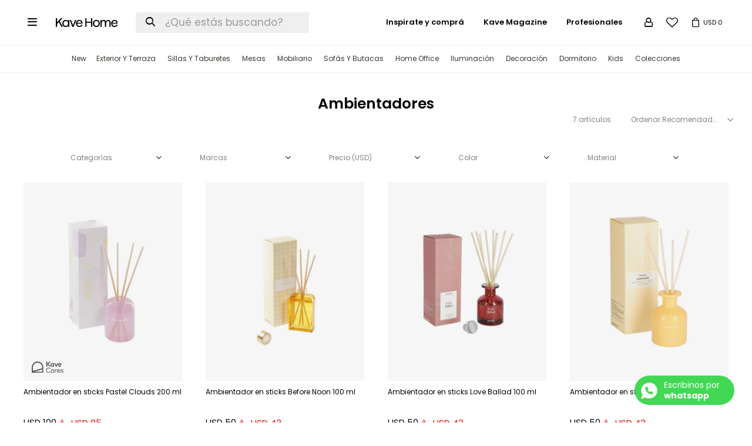

--- FILE ---
content_type: text/html; charset=utf-8
request_url: https://www.kavehome.com.uy/velas-y-ambientadores/decoracion-y-accesorios/ambientadores
body_size: 13253
content:
 <!DOCTYPE html> <html lang="es" class="no-js"> <head itemscope itemtype="http://schema.org/WebSite"> <meta charset="utf-8" /> <script> const GOOGLE_MAPS_CHANNEL_ID = '37'; </script> <link rel='preconnect' href='https://f.fcdn.app' /> <link rel='preconnect' href='https://fonts.googleapis.com' /> <link rel='preconnect' href='https://www.facebook.com' /> <link rel='preconnect' href='https://www.google-analytics.com' /> <link rel="dns-prefetch" href="https://cdnjs.cloudflare.com" /> <title itemprop='name'>Ambientadores — Kave Home</title> <meta name="description" content="" /> <meta name="keywords" content="Ambientadores" /> <link itemprop="url" rel="canonical" href="https://www.kavehome.com.uy/velas-y-ambientadores/decoracion-y-accesorios/ambientadores" /> <meta property="og:title" content="Ambientadores — Kave Home" /><meta property="og:description" content="" /><meta property="og:type" content="website" /><meta property="og:image" content="https://www.kavehome.com.uy/public/web/img/logo-og.png"/><meta property="og:url" content="https://www.kavehome.com.uy/velas-y-ambientadores/decoracion-y-accesorios/ambientadores" /><meta property="og:site_name" content="Kave Home" /> <meta name='twitter:description' content='' /> <meta name='twitter:image' content='https://www.kavehome.com.uy/public/web/img/logo-og.png' /> <meta name='twitter:url' content='https://www.kavehome.com.uy/velas-y-ambientadores/decoracion-y-accesorios/ambientadores' /> <meta name='twitter:card' content='summary' /> <meta name='twitter:title' content='Ambientadores — Kave Home' /> <script>document.getElementsByTagName('html')[0].setAttribute('class', 'js ' + ('ontouchstart' in window || navigator.msMaxTouchPoints ? 'is-touch' : 'no-touch'));</script> <script> var FN_TC = { M1 : 1, M2 : 38.73 }; </script> <meta id='viewportMetaTag' name="viewport" content="width=device-width, initial-scale=1.0, maximum-scale=1,user-scalable=no"> <link rel="shortcut icon" href="https://f.fcdn.app/assets/commerce/www.kavehome.com.uy/b324_4b2b/public/web/favicon.ico" /> <link rel="apple-itouch-icon" href="https://f.fcdn.app/assets/commerce/www.kavehome.com.uy/021b_bade/public/web/favicon.png" /> <link rel="preconnect" href="https://fonts.gstatic.com"> <link href="https://fonts.googleapis.com/css2?family=EB+Garamond:wght@400;500&family=Anton&family=Poppins:wght@400;600;700&display=swap" rel="stylesheet"> <link href="https://fonts.googleapis.com/css2?family=Material+Symbols+Outlined" rel="stylesheet" /> <link href="https://f.fcdn.app/assets/commerce/www.kavehome.com.uy/0000_f0b3/s.32323589524561765551242519867648.css" rel="stylesheet"/> <script src="https://f.fcdn.app/assets/commerce/www.kavehome.com.uy/0000_f0b3/s.25957552139840206133746056125195.js"></script> <!--[if lt IE 9]> <script type="text/javascript" src="https://cdnjs.cloudflare.com/ajax/libs/html5shiv/3.7.3/html5shiv.js"></script> <![endif]--> <link rel="manifest" href="https://f.fcdn.app/assets/manifest.json" /> </head> <body id='pgCatalogo' class='headerMenuBasic footer2 headerSubMenuFullWidth buscadorSearchField compraSlide compraLeft filtrosDropDown fichaMobileFixedActions pc-velas-y-ambientadores items4'> <script> (function (d, s, id) { var js, fjs = d.getElementsByTagName(s)[0]; if (d.getElementById(id)) return; js = d.createElement(s); js.id = id; js.setAttribute('defer', 'defer'); /* */ js.src = 'https://connect.facebook.net/es_LA/sdk/xfbml.js#xfbml=1&version=v3.0&autoLogAppEvents=1'; /* */ fjs.parentNode.insertBefore(js, fjs); }(document, 'script', 'facebook-jssdk')); </script> <script> window.fbAsyncInit = function () { FB.init({ appId: '1851177965238551', autoLogAppEvents: true, xfbml: true, version: 'v3.0' }); }; var FBLogin = new (function () { var $frmLogin = null; var reRequest = false; var setMensajeError = function (msj) { var $frm = getFrmLogin(); if ($frm != null) { var $divMsj = $('.msg.err:first', $frm); if ($divMsj.length == 0) { $divMsj = $('<div class="msg err"><p></p></div>'); $divMsj.insertBefore($('.fld-grp:first', $frm)); } $('p:first', $divMsj).text(msj); } }; var getFrmLogin = function () { if ($frmLogin == null) { $frmLogin = $('#frmLogin'); if ($frmLogin.length == 0) { $frmLogin = null; } } return $frmLogin; }; var login = function () { var opt = { scope: 'public_profile,email' }; if (reRequest === true) { opt.auth_type = 'rerequest'; } FB.login(function (response) { if (response.status === 'connected') { $.ajax({ url: 'https://www.kavehome.com.uy/ajax?service=login-fb', data: { tk: response.authResponse.accessToken }, dataType: 'json', success: function (json) { if (json.logged == true) { location.href = location.href.replace(/#.*/, ''); } else if (json.scope != undefined) { setMensajeError(json.msj); if (reRequest == false) { reRequest = true; login(); } } } }); } }, opt); }; this.login = function () { login(); }; $(function () { $('body:first').on('click', '.btnLoginFacebook', function (e) { e.preventDefault(); try { FBLogin.login(); } catch (e) { } }); }); })(); </script> <div id="pre"> <div id="wrapper"> <header id="header" role="banner"> <div class="cnt"> <a id="btnMainMenuMobile" href="javascript:mainMenuMobile.show();"><span class="ico">&#59421;</span><span class="txt">Menú</span></a> <div id="logo"><a href="/"><img src="https://f.fcdn.app/assets/commerce/www.kavehome.com.uy/c976_e901/public/web/img/logo.svg" alt="Kave Home" /></a></div> <nav class="ocultoEnHome" id="menu" data-fn="fnMainMenu"> <ul class="lst main"> <li class="it "> <a href='https://www.kavehome.com.uy/catalogo?grp=207' target='_self' class="tit">New</a> </li> <li class="it "> <a href='https://www.kavehome.com.uy/catalogo?q=exterior&ord=rec' target='_self' class="tit">Exterior y terraza</a> <div class="subMenu"> <div class="cnt"> <ul> <li class="hdr "><a target="_self" href="https://www.kavehome.com.uy/muebles/mesas?ambiente=exterior-techado_terraza_exterior" class="tit">Mesas </a></li> <li><a href="https://www.kavehome.com.uy/muebles/mesas?ambiente=exterior-techado_terraza_exterior&tipo=fijas_extensible_circulares" target="_self">Mesas de comedor</a></li> <li><a href="https://www.kavehome.com.uy/muebles/mesas?tipo=plegable_de-centro_auxiliar&ambiente=exterior-techado_terraza_exterior" target="_self">Mesas auxiliares y de centro</a></li> <li class="hdr "><a target="_self" href="https://www.kavehome.com.uy/catalogo?grp=119" class="tit">Sillas y taburetes</a></li> <li><a href="https://www.kavehome.com.uy/muebles/sillas?ambiente=exterior-techado_terraza_exterior" target="_self">Sillas</a></li> <li><a href="https://www.kavehome.com.uy/muebles/taburetes-banquetas?ambiente=exterior-techado_terraza_exterior" target="_self">Taburetes</a></li> <li class="hdr "><a target="_self" href="https://www.kavehome.com.uy/catalogo?q=reposera" class="tit">Reposeras</a></li> <li class="hdr "><a target="_self" href="https://www.kavehome.com.uy/catalogo?grp=120" class="tit">Sofás y butacas</a></li> <li><a href="https://www.kavehome.com.uy/exterior/muebles/sofas" target="_self">Sofás</a></li> <li><a href="https://www.kavehome.com.uy/exterior/muebles/butacas" target="_self">Butacas</a></li> <li class="hdr "><a target="_self" href="https://www.kavehome.com.uy/catalogo?grp=32&ambiente=terraza_exterior" class="tit">Decoración</a></li> <li><a href="https://www.kavehome.com.uy/iluminacion?ambiente=terraza_exterior" target="_self">Iluminación</a></li> <li><a href="https://www.kavehome.com.uy/textiles?ambiente=terraza_exterior" target="_self">Textiles</a></li> <li><a href="https://www.kavehome.com.uy/plantas-y-macetas/decoracion-y-accesorios/macetas?ambiente=terraza_exterior" target="_self">Macetas</a></li> </ul> <div data-id="101" data-area="SubMenu" class="banner"><a data-track-categ='Banners' data-track-action='SubMenu' data-track-label='Exteriores - Banner Sub Menú' href='/catalogo?q=exterior&ord=rec'><picture><source media="(min-width: 1280px)" srcset="//f.fcdn.app/imgs/b589b6/www.kavehome.com.uy/kaveuy/0bec/webp/recursos/189/0x0/a000002272-3-min-2.jpg" ><source media="(max-width: 1279px) and (min-width: 1024px)" srcset="//f.fcdn.app/imgs/85ac31/www.kavehome.com.uy/kaveuy/0bec/webp/recursos/1586/0x0/a000002272-3-min-2.jpg" ><source media="(max-width: 640px) AND (orientation: portrait)" srcset="//f.fcdn.app/imgs/96510a/www.kavehome.com.uy/kaveuy/0bec/webp/recursos/642/0x0/a000002272-3-min-2.jpg" ><source media="(max-width: 1023px)" srcset="//f.fcdn.app/imgs/d286c8/www.kavehome.com.uy/kaveuy/0bec/webp/recursos/1587/0x0/a000002272-3-min-2.jpg" ><img src="//f.fcdn.app/imgs/b589b6/www.kavehome.com.uy/kaveuy/0bec/webp/recursos/189/0x0/a000002272-3-min-2.jpg" alt="Exteriores - Banner Sub Menú" ></picture></a></div> </div> </div> </li> <li class="it "> <a href='https://www.kavehome.com.uy/catalogo?grp=35' target='_self' class="tit">Sillas y Taburetes</a> <div class="subMenu"> <div class="cnt"> <ul> <li class="hdr "><a target="_self" href="https://www.kavehome.com.uy/muebles/sillas" class="tit">Sillas</a></li> <li><a href="https://www.kavehome.com.uy/catalogo?grp=160" target="_self">Sillas de comedor</a></li> <li><a href="https://www.kavehome.com.uy/catalogo?grp=158" target="_self">Sillas de escritorio</a></li> <li class="hdr "><a target="_self" href="https://www.kavehome.com.uy/catalogo?grp=161" class="tit">Taburetes</a></li> <li><a href="https://www.kavehome.com.uy/catalogo?grp=162" target="_self">Taburetes altos</a></li> <li><a href="https://www.kavehome.com.uy/catalogo?grp=163" target="_self">Taburetes bajos</a></li> <li class="hdr "><a target="_self" href="https://www.kavehome.com.uy/muebles/bancos" class="tit">Bancos</a></li> </ul> <div data-id="97" data-area="SubMenu" class="banner"><a data-track-categ='Banners' data-track-action='SubMenu' data-track-label='Sillas - Banner Sub Menú' href='/catalogo?grp=35'><picture><source media="(min-width: 1280px)" srcset="//f.fcdn.app/imgs/c46778/www.kavehome.com.uy/kaveuy/9112/webp/recursos/186/0x0/image-19.png" ><source media="(max-width: 1279px) and (min-width: 1024px)" srcset="//f.fcdn.app/imgs/852603/www.kavehome.com.uy/kaveuy/9112/webp/recursos/1600/0x0/image-19.png" ><source media="(max-width: 640px) AND (orientation: portrait)" srcset="//f.fcdn.app/imgs/2fd799/www.kavehome.com.uy/kaveuy/9112/webp/recursos/367/0x0/image-19.png" ><source media="(max-width: 1023px)" srcset="//f.fcdn.app/imgs/910358/www.kavehome.com.uy/kaveuy/9112/webp/recursos/1601/0x0/image-19.png" ><img src="//f.fcdn.app/imgs/c46778/www.kavehome.com.uy/kaveuy/9112/webp/recursos/186/0x0/image-19.png" alt="Sillas - Banner Sub Menú" ></picture></a></div> </div> </div> </li> <li class="it mesas"> <a href='https://www.kavehome.com.uy/catalogo/muebles/mesas' target='_self' class="tit">Mesas</a> <div class="subMenu"> <div class="cnt"> <ul> <li class="hdr "><a target="_self" href="https://www.kavehome.com.uy/catalogo?grp=153" class="tit">Mesas de comedor</a></li> <li><a href="https://www.kavehome.com.uy/catalogo?grp=153" target="_self">Todas las mesas</a></li> <li><a href="https://www.kavehome.com.uy/catalogo?grp=154" target="_self">Mesas extensibles</a></li> <li><a href="https://www.kavehome.com.uy/catalogo?grp=155" target="_self">Mesas circulares</a></li> <li class="hdr "><a target="_self" href="https://www.kavehome.com.uy/catalogo/muebles/mesas?tipo=alta" class="tit">Mesas altas</a></li> <li class="hdr "><a target="_self" href="https://www.kavehome.com.uy/catalogo?grp=248" class="tit">Mesas de centro y auxiliares</a></li> <li><a href="https://www.kavehome.com.uy/catalogo?grp=157" target="_self">Mesas de centro</a></li> <li><a href="https://www.kavehome.com.uy/catalogo?grp=156" target="_self">Mesas auxiliares</a></li> <li class="hdr "><a target="_self" href="https://www.kavehome.com.uy/muebles/escritorios" class="tit">Escritorios</a></li> </ul> <div data-id="96" data-area="SubMenu" class="banner"><a data-track-categ='Banners' data-track-action='SubMenu' data-track-label='Mesas - Banner Sub Menú' href='/catalogo/muebles/mesas'><picture><source media="(min-width: 1280px)" srcset="//f.fcdn.app/imgs/1dd3e4/www.kavehome.com.uy/kaveuy/095d/webp/recursos/185/0x0/a000002071-1.jpg" ><source media="(max-width: 1279px) and (min-width: 1024px)" srcset="//f.fcdn.app/imgs/559b63/www.kavehome.com.uy/kaveuy/095d/webp/recursos/1598/0x0/a000002071-1.jpg" ><source media="(max-width: 640px) AND (orientation: portrait)" srcset="//f.fcdn.app/imgs/997a86/www.kavehome.com.uy/kaveuy/095d/webp/recursos/684/0x0/a000002071-1.jpg" ><source media="(max-width: 1023px)" srcset="//f.fcdn.app/imgs/c88bd5/www.kavehome.com.uy/kaveuy/095d/webp/recursos/1599/0x0/a000002071-1.jpg" ><img src="//f.fcdn.app/imgs/1dd3e4/www.kavehome.com.uy/kaveuy/095d/webp/recursos/185/0x0/a000002071-1.jpg" alt="Mesas - Banner Sub Menú" ></picture></a></div> </div> </div> </li> <li class="it "> <a href='https://www.kavehome.com.uy/catalogo?grp=36' target='_self' class="tit">Mobiliario</a> <div class="subMenu"> <div class="cnt"> <ul> <li class="hdr muebles"><a target="_self" href="https://www.kavehome.com.uy/muebles" class="tit">Muebles</a></li> <li><a href="https://kaveuy.fenicio.com.uy/muebles/aparadores" target="_self">Aparadores</a></li> <li><a href="https://kaveuy.fenicio.com.uy/muebles/rack" target="_self">Muebles de tv</a></li> <li><a href="https://kaveuy.fenicio.com.uy/muebles/comodas" target="_self">Cómodas</a></li> <li><a href="https://kaveuy.fenicio.com.uy/muebles/estanterias" target="_self">Estanterías</a></li> <li><a href="https://www.kavehome.com.uy/muebles/consolas" target="_self">Consolas</a></li> <li class="hdr "><a target="_self" href="https://kaveuy.fenicio.com.uy/muebles/puffs" class="tit">Puffs</a></li> <li class="hdr "><a target="_self" href="https://kaveuy.fenicio.com.uy/muebles/bancos" class="tit">Bancos</a></li> <li class="hdr "><a target="_self" href="https://kaveuy.fenicio.com.uy/muebles/percheros-colgadores" class="tit">Percheros y colgadores</a></li> </ul> <div data-id="251" data-area="SubMenu" class="banner"><a data-track-categ='Banners' data-track-action='SubMenu' data-track-label='mobiliario' href='/catalogo?grp=36'><picture><source media="(min-width: 1280px)" srcset="//f.fcdn.app/imgs/824b32/www.kavehome.com.uy/kaveuy/f448/webp/recursos/1088/0x0/a000002304-2-min.jpg" ><source media="(max-width: 1279px) and (min-width: 1024px)" srcset="//f.fcdn.app/imgs/d8b420/www.kavehome.com.uy/kaveuy/f448/webp/recursos/1594/0x0/a000002304-2-min.jpg" ><source media="(max-width: 640px) AND (orientation: portrait)" srcset="//f.fcdn.app/imgs/1bcb04/www.kavehome.com.uy/kaveuy/f448/webp/recursos/1171/0x0/a000002304-2-min.jpg" ><source media="(max-width: 1023px)" srcset="//f.fcdn.app/imgs/77ea2c/www.kavehome.com.uy/kaveuy/f448/webp/recursos/1595/0x0/a000002304-2-min.jpg" ><img src="//f.fcdn.app/imgs/824b32/www.kavehome.com.uy/kaveuy/f448/webp/recursos/1088/0x0/a000002304-2-min.jpg" alt="mobiliario" ></picture></a></div> </div> </div> </li> <li class="it "> <a href='https://www.kavehome.com.uy/catalogo?grp=38' target='_self' class="tit">Sofás y Butacas</a> <div class="subMenu"> <div class="cnt"> <ul> <li class="hdr "><a target="_self" href="https://www.kavehome.com.uy/muebles/sofas" class="tit">Sofás </a></li> <li><a href="https://www.kavehome.com.uy/muebles/sofas?tamano=2-plazas" target="_self">Sofás de 2 plazas</a></li> <li><a href="https://www.kavehome.com.uy/muebles/sofas?tamano=3-plazas" target="_self">Sofás de 3 plazas</a></li> <li><a href="https://www.kavehome.com.uy/catalogo?q=rinconero" target="_self">Sofás rinconeros</a></li> <li><a href="https://www.kavehome.com.uy/catalogo?q=sofa%20chaise" target="_self">Sofás chaise longue</a></li> <li><a href="https://www.kavehome.com.uy/muebles/sofas?tipo=cama" target="_self">Sofá cama</a></li> <li class="hdr "><a target="_self" href="https://www.kavehome.com.uy/catalogo?grp=196" class="tit">Butacas y mecedoras</a></li> <li><a href="https://www.kavehome.com.uy/catalogo/muebles/butacas" target="_self">Butacas</a></li> <li><a href="https://www.kavehome.com.uy/catalogo/muebles/mecedoras" target="_self">Mecedoras</a></li> </ul> <div data-id="98" data-area="SubMenu" class="banner"><a data-track-categ='Banners' data-track-action='SubMenu' data-track-label='Sofás - Banner Sub Menú' href='/catalogo?grp=38'><picture><source media="(min-width: 1280px)" srcset="//f.fcdn.app/imgs/fce2a9/www.kavehome.com.uy/kaveuy/4f7d/webp/recursos/187/0x0/a000002441-7-min.jpg" ><source media="(max-width: 1279px) and (min-width: 1024px)" srcset="//f.fcdn.app/imgs/00a475/www.kavehome.com.uy/kaveuy/4f7d/webp/recursos/1596/0x0/a000002441-7-min.jpg" ><source media="(max-width: 640px) AND (orientation: portrait)" srcset="//f.fcdn.app/imgs/a75c28/www.kavehome.com.uy/kaveuy/4f7d/webp/recursos/1172/0x0/a000002441-7-min.jpg" ><source media="(max-width: 1023px)" srcset="//f.fcdn.app/imgs/d36f88/www.kavehome.com.uy/kaveuy/4f7d/webp/recursos/1597/0x0/a000002441-7-min.jpg" ><img src="//f.fcdn.app/imgs/fce2a9/www.kavehome.com.uy/kaveuy/4f7d/webp/recursos/187/0x0/a000002441-7-min.jpg" alt="Sofás - Banner Sub Menú" ></picture></a></div> </div> </div> </li> <li class="it "> <a href='https://www.kavehome.com.uy/catalogo?grp=21' target='_self' class="tit">Home Office</a> <div class="subMenu"> <div class="cnt"> <ul> <li class="hdr "><a target="_self" href="https://www.kavehome.com.uy/muebles/escritorios" class="tit">Escritorios</a></li> <li class="hdr "><a target="_self" href="https://www.kavehome.com.uy/catalogo?grp=158" class="tit">Sillas de escritorio</a></li> <li class="hdr "><a target="_self" href="https://www.kavehome.com.uy/catalogo/iluminacion/luminarias?tipo=de-escritorio" class="tit">Lámparas de escritorio</a></li> <li class="hdr "><a target="_self" href="https://www.kavehome.com.uy/muebles/estanterias" class="tit">Estanterías</a></li> </ul> <div data-id="95" data-area="SubMenu" class="banner"><a data-track-categ='Banners' data-track-action='SubMenu' data-track-label='Home Office' href='/catalogo?grp=21'><picture><source media="(min-width: 1280px)" srcset="//f.fcdn.app/imgs/11a687/www.kavehome.com.uy/kaveuy/056f/webp/recursos/184/0x0/fujf.jpg" ><source media="(max-width: 1279px) and (min-width: 1024px)" srcset="//f.fcdn.app/imgs/029898/www.kavehome.com.uy/kaveuy/056f/webp/recursos/1592/0x0/fujf.jpg" ><source media="(max-width: 640px) AND (orientation: portrait)" srcset="//f.fcdn.app/imgs/6db721/www.kavehome.com.uy/kaveuy/056f/webp/recursos/685/0x0/fujf.jpg" ><source media="(max-width: 1023px)" srcset="//f.fcdn.app/imgs/a7db2e/www.kavehome.com.uy/kaveuy/056f/webp/recursos/1593/0x0/fujf.jpg" ><img src="//f.fcdn.app/imgs/11a687/www.kavehome.com.uy/kaveuy/056f/webp/recursos/184/0x0/fujf.jpg" alt="Home Office" ></picture></a></div> </div> </div> </li> <li class="it iluminacion"> <a href='https://www.kavehome.com.uy/catalogo/iluminacion' target='_self' class="tit">Iluminación</a> <div class="subMenu"> <div class="cnt"> <ul> <li class="hdr "><a target="_self" href="https://www.kavehome.com.uy/catalogo/iluminacion/luminarias" class="tit">Luminarias</a></li> <li><a href="https://www.kavehome.com.uy/iluminacion/luminarias?tipo=de-techo" target="_self">Luminaria de techo</a></li> <li><a href="https://www.kavehome.com.uy/iluminacion/luminarias?tipo=de-mesa" target="_self">Luminaria de mesa</a></li> <li><a href="https://www.kavehome.com.uy/iluminacion/luminarias?tipo=de-pie" target="_self">Luminaria de pie</a></li> <li><a href="https://www.kavehome.com.uy/iluminacion/apliques?tipo=de-pared" target="_self">Apliques de pared</a></li> <li class="hdr "><a target="_self" href="https://www.kavehome.com.uy/iluminacion/bombitas" class="tit">Bombitas</a></li> <li class="hdr "><a target="_self" href="https://www.kavehome.com.uy/catalogo?q=montura" class="tit">Pantallas y Monturas</a></li> <li><a href="https://www.kavehome.com.uy/catalogo?grp=177" target="_self">Pantallas</a></li> <li><a href="https://www.kavehome.com.uy/catalogo?grp=227" target="_self">Monturas</a></li> </ul> <div data-id="227" data-area="SubMenu" class="banner"><a data-track-categ='Banners' data-track-action='SubMenu' data-track-label='Iuminación' href='/catalogo/iluminacion'><picture><source media="(min-width: 1280px)" srcset="//f.fcdn.app/imgs/952f10/www.kavehome.com.uy/kaveuy/a14f/webp/recursos/982/0x0/476902210-18484283998019652-3411.jpg" ><source media="(max-width: 1279px) and (min-width: 1024px)" srcset="//f.fcdn.app/imgs/0ee285/www.kavehome.com.uy/kaveuy/a14f/webp/recursos/1590/0x0/476902210-18484283998019652-3411.jpg" ><source media="(max-width: 640px) AND (orientation: portrait)" srcset="//f.fcdn.app/imgs/7c722f/www.kavehome.com.uy/kaveuy/a14f/webp/recursos/983/0x0/476902210-18484283998019652-3411.jpg" ><source media="(max-width: 1023px)" srcset="//f.fcdn.app/imgs/932539/www.kavehome.com.uy/kaveuy/a14f/webp/recursos/1591/0x0/476902210-18484283998019652-3411.jpg" ><img src="//f.fcdn.app/imgs/952f10/www.kavehome.com.uy/kaveuy/a14f/webp/recursos/982/0x0/476902210-18484283998019652-3411.jpg" alt="Iuminación" ></picture></a></div> </div> </div> </li> <li class="it "> <a href='https://www.kavehome.com.uy/catalogo?grp=32' target='_self' class="tit">Decoración</a> <div class="subMenu"> <div class="cnt"> <ul> <li class="hdr textiles"><a target="_self" href="https://www.kavehome.com.uy/textiles" class="tit">Textiles</a></li> <li><a href="https://www.kavehome.com.uy/textiles/decoracion-y-accesorios/alfombras" target="_self">Alfombras</a></li> <li><a href="https://www.kavehome.com.uy/textiles/decoracion-y-accesorios/mantas" target="_self">Mantas</a></li> <li><a href="https://www.kavehome.com.uy/textiles/decoracion-y-accesorios/almohadones" target="_self">Almohadones</a></li> <li class="hdr decoracion-de-pared"><a target="_self" href="https://www.kavehome.com.uy/decoracion-de-pared" class="tit">Decoración de pared</a></li> <li><a href="https://www.kavehome.com.uy/decoracion-de-pared/decoracion-y-accesorios/cuadros" target="_self">Cuadros</a></li> <li><a href="https://www.kavehome.com.uy/decoracion-de-pared/decoracion-y-accesorios/tapices" target="_self">Tapices</a></li> <li class="hdr espejos"><a target="_self" href="https://www.kavehome.com.uy/espejos" class="tit">Espejos</a></li> <li class="hdr "><a target="_self" href="https://www.kavehome.com.uy/catalogo?grp=118" class="tit">Accesorios</a></li> <li><a href="https://www.kavehome.com.uy/catalogo/decoracion-y-accesorios/jarrones" target="_self">Jarrones</a></li> <li><a href="https://www.kavehome.com.uy/catalogo/decoracion-y-accesorios/portarretratos" target="_self">Portarretratos</a></li> <li><a href="https://www.kavehome.com.uy/catalogo/muebles/percheros-colgadores" target="_self">Percheros y colgadores</a></li> <li><a href="https://www.kavehome.com.uy/catalogo/decoracion-y-accesorios/adornos" target="_self">Adornos</a></li> <li class="hdr "><a target="_self" href="https://www.kavehome.com.uy/accesorios/decoracion-y-accesorios/accesorios-de-cocina" class="tit">Accesorios de cocina y vajilla</a></li> <li><a href="https://www.kavehome.com.uy/catalogo?grp=140" target="_self">Tablas de cortar</a></li> <li><a href="https://www.kavehome.com.uy/catalogo?grp=142" target="_self">Bandejas y posavasos</a></li> <li><a href="https://www.kavehome.com.uy/catalogo?grp=143" target="_self">Utensilios de cocina</a></li> <li class="hdr velas-y-ambientadores"><a target="_self" href="https://www.kavehome.com.uy/velas-y-ambientadores" class="tit">Velas y ambientadores</a></li> <li><a href="https://www.kavehome.com.uy/velas-y-ambientadores/decoracion-y-accesorios/velas" target="_self">Velas</a></li> <li><a href="https://www.kavehome.com.uy/velas-y-ambientadores/decoracion-y-accesorios/ambientadores" target="_self">Ambientadores</a></li> <li class="hdr cestas"><a target="_self" href="https://www.kavehome.com.uy/cestas" class="tit">Cestas</a></li> <li class="hdr plantas-y-macetas"><a target="_self" href="https://www.kavehome.com.uy/plantas-y-macetas" class="tit">Plantas y macetas</a></li> <li><a href="https://kaveuy.fenicio.com.uy/plantas-y-macetas/decoracion-y-accesorios/plantas" target="_self">Plantas artificiales</a></li> <li><a href="https://kaveuy.fenicio.com.uy/plantas-y-macetas/decoracion-y-accesorios/macetas" target="_self">Macetas</a></li> </ul> <div data-id="228" data-area="SubMenu" class="banner"><a data-track-categ='Banners' data-track-action='SubMenu' data-track-label='Decoración' href='/catalogo?grp=32'><picture><source media="(min-width: 1280px)" srcset="//f.fcdn.app/imgs/5c7a2f/www.kavehome.com.uy/kaveuy/0f28/webp/recursos/984/0x0/mesa-de-trabajo-7.jpg" ><source media="(max-width: 1279px) and (min-width: 1024px)" srcset="//f.fcdn.app/imgs/5c7a2f/www.kavehome.com.uy/kaveuy/0f28/webp/recursos/984/0x0/mesa-de-trabajo-7.jpg" ><source media="(max-width: 640px) AND (orientation: portrait)" srcset="//f.fcdn.app/imgs/731ac8/www.kavehome.com.uy/kaveuy/0f28/webp/recursos/985/0x0/mesa-de-trabajo-7.jpg" ><source media="(max-width: 1023px)" srcset="//f.fcdn.app/imgs/5c7a2f/www.kavehome.com.uy/kaveuy/0f28/webp/recursos/984/0x0/mesa-de-trabajo-7.jpg" ><img src="//f.fcdn.app/imgs/5c7a2f/www.kavehome.com.uy/kaveuy/0f28/webp/recursos/984/0x0/mesa-de-trabajo-7.jpg" alt="Decoración" ></picture></a></div> </div> </div> </li> <li class="it "> <a href='https://www.kavehome.com.uy/catalogo?grp=235' target='_self' class="tit">Dormitorio</a> <div class="subMenu"> <div class="cnt"> <ul> <li class="hdr "><a target="_self" href="https://www.kavehome.com.uy/catalogo?grp=236" class="tit">Muebles</a></li> <li><a href="https://www.kavehome.com.uy/dormitorio/muebles/mesas-de-luz" target="_self">Mesas de luz</a></li> <li><a href="https://www.kavehome.com.uy/dormitorio/muebles/respaldos-cabeceros" target="_self">Cabeceros</a></li> <li><a href="https://www.kavehome.com.uy/dormitorio/muebles/comodas" target="_self">Cómodas</a></li> <li><a href="https://www.kavehome.com.uy/catalogo?ord=new&grp=123" target="_self">Camas</a></li> <li class="hdr "><a target="_self" href="https://www.kavehome.com.uy/textiles" class="tit">Textiles</a></li> <li><a href="https://www.kavehome.com.uy/textiles/decoracion-y-accesorios/almohadones" target="_self">Almohadones</a></li> <li><a href="https://www.kavehome.com.uy/textiles/decoracion-y-accesorios/mantas" target="_self">Mantas</a></li> <li><a href="https://www.kavehome.com.uy/textiles/decoracion-y-accesorios/alfombras" target="_self">Alfombras</a></li> <li class="hdr "><a target="_self" href="https://www.kavehome.com.uy/catalogo?grp=209" class="tit">Luminaria</a></li> <li><a href="https://www.kavehome.com.uy/iluminacion/luminarias?tipo=de-mesa" target="_self">Luminaria de mesa</a></li> <li><a href="https://www.kavehome.com.uy/iluminacion/apliques?tipo=de-pared" target="_self">Apliques de pared</a></li> <li class="hdr "><a target="_self" href="https://www.kavehome.com.uy/muebles/percheros-colgadores" class="tit">Percheros y colgadores</a></li> </ul> <div data-id="99" data-area="SubMenu" class="banner"><a data-track-categ='Banners' data-track-action='SubMenu' data-track-label='Dormitorio - Banner Sub Menú' href='/dormitorio'><picture><source media="(min-width: 1280px)" srcset="//f.fcdn.app/imgs/b38939/www.kavehome.com.uy/kaveuy/7ed9/webp/recursos/188/0x0/image-14.png" ><source media="(max-width: 1279px) and (min-width: 1024px)" srcset="//f.fcdn.app/imgs/f60b6d/www.kavehome.com.uy/kaveuy/7ed9/webp/recursos/1588/0x0/image-14.png" ><source media="(max-width: 640px) AND (orientation: portrait)" srcset="//f.fcdn.app/imgs/9047ac/www.kavehome.com.uy/kaveuy/7ed9/webp/recursos/681/0x0/image-14.png" ><source media="(max-width: 1023px)" srcset="//f.fcdn.app/imgs/2fa088/www.kavehome.com.uy/kaveuy/7ed9/webp/recursos/1589/0x0/image-14.png" ><img src="//f.fcdn.app/imgs/b38939/www.kavehome.com.uy/kaveuy/7ed9/webp/recursos/188/0x0/image-14.png" alt="Dormitorio - Banner Sub Menú" ></picture></a></div> </div> </div> </li> <li class="it "> <a href='https://www.kavehome.com.uy/catalogo?grp=37' target='_self' class="tit">Kids</a> <div class="subMenu"> <div class="cnt"> <ul> <li class="hdr "><a target="_self" href="https://www.kavehome.com.uy/catalogo?grp=47" class="tit">Muebles infantiles</a></li> <li><a href="https://www.kavehome.com.uy/catalogo?grp=46" target="_self">Cunas y camas</a></li> <li><a href="https://www.kavehome.com.uy/catalogo?grp=45" target="_self">Otros muebles infantiles</a></li> <li class="hdr "><a target="_self" href="https://www.kavehome.com.uy/catalogo?grp=170" class="tit">Decoración infantil</a></li> <li><a href="https://www.kavehome.com.uy/decoracion-de-pared?marca=kave-kids" target="_self">Decoración de pared</a></li> <li><a href="https://www.kavehome.com.uy/iluminacion?marca=kave-kids" target="_self">Iluminación </a></li> <li><a href="https://www.kavehome.com.uy/textiles/decoracion-y-accesorios/alfombras?marca=kave-kids" target="_self">Alfombras</a></li> <li><a href="https://www.kavehome.com.uy/textiles/decoracion-y-accesorios/almohadones?marca=kave-kids" target="_self">Almohadones</a></li> <li class="hdr "><a target="_self" href="https://www.kavehome.com.uy/catalogo?grp=53" class="tit">Accesorios infantiles</a></li> </ul> <div data-id="253" data-area="SubMenu" class="banner"><a data-track-categ='Banners' data-track-action='SubMenu' data-track-label='kids sub menú' href='/catalogo?grp=37'><picture><source media="(min-width: 1280px)" srcset="//f.fcdn.app/imgs/08186a/www.kavehome.com.uy/kaveuy/b6fc/webp/recursos/1093/0x0/a000002410-2-min.jpg" ><source media="(max-width: 1279px) and (min-width: 1024px)" srcset="//f.fcdn.app/imgs/827c03/www.kavehome.com.uy/kaveuy/b6fc/webp/recursos/1584/0x0/a000002410-2-min.jpg" ><source media="(max-width: 640px) AND (orientation: portrait)" srcset="//f.fcdn.app/imgs/27925c/www.kavehome.com.uy/kaveuy/b6fc/webp/recursos/1248/0x0/a000002410-2-min.jpg" ><source media="(max-width: 1023px)" srcset="//f.fcdn.app/imgs/baa95f/www.kavehome.com.uy/kaveuy/b6fc/webp/recursos/1585/0x0/a000002410-2-min.jpg" ><img src="//f.fcdn.app/imgs/08186a/www.kavehome.com.uy/kaveuy/b6fc/webp/recursos/1093/0x0/a000002410-2-min.jpg" alt="kids sub menú" ></picture></a></div> </div> </div> </li> <li class="it "> <span class="tit">Colecciones</span> <div class="subMenu"> <div class="cnt"> <ul> <li class="hdr "><a target="_self" href="https://www.kavehome.com.uy/catalogo?q=lenon" class="tit">Lenon</a></li> <li class="hdr "><a target="_self" href="https://www.kavehome.com.uy/catalogo?q=mailen" class="tit">Mailen</a></li> <li class="hdr "><a target="_self" href="https://www.kavehome.com.uy/catalogo?q=salaya" class="tit">Salaya</a></li> <li class="hdr "><a target="_self" href="https://www.kavehome.com.uy/catalogo?q=beyla" class="tit">Beyla</a></li> <li class="hdr "><a target="_self" href="https://www.kavehome.com.uy/catalogo?q=licia" class="tit">Licia</a></li> <li class="hdr "><a target="_self" href="https://www.kavehome.com.uy/catalogo?q=helvine" class="tit">Helvine</a></li> <li class="hdr "><a target="_self" href="https://www.kavehome.com.uy/catalogo?q=alguema" class="tit">Alguema</a></li> <li class="hdr "><a target="_self" href="https://www.kavehome.com.uy/catalogo?q=rasha" class="tit">Rasha</a></li> <li class="hdr "><a target="_self" href="https://www.kavehome.com.uy/catalogo?q=martina" class="tit">Martina</a></li> <li class="hdr "><a target="_self" href="https://www.kavehome.com.uy/catalogo?q=anielle" class="tit">Anielle</a></li> <li class="hdr "><a target="_self" href="https://www.kavehome.com.uy/catalogo?q=octavia" class="tit">Octavia</a></li> <li class="hdr "><a target="_self" href="https://www.kavehome.com.uy/catalogo?q=granite" class="tit">Granite</a></li> <li class="hdr "><a target="_self" href="https://www.kavehome.com.uy/catalogo?q=abilen" class="tit">Abilen</a></li> </ul> </div> </div> </li> </ul> </nav> <div class="toolsItem frmBusqueda" data-version='1'> <button type="button" class="btnItem btnMostrarBuscador"> <span class="ico"></span> <span class="txt"></span> </button> <form action="/catalogo"> <div class="cnt"> <span class="btnCerrar"> <span class="ico"></span> <span class="txt"></span> </span> <label class="lbl"> <b>Buscar productos</b> <input maxlength="48" required="" autocomplete="off" type="search" name="q" placeholder="¿Qué estás buscando?" /> </label> <button class="btnBuscar" type="submit"> <span class="ico"></span> <span class="txt"></span> </button> </div> </form> </div> <div class="toolsItem accesoMiCuentaCnt" data-logged="off" data-version='1'> <a href="/mi-cuenta" class="btnItem btnMiCuenta"> <span class="ico"></span> <span class="txt"></span> <span class="usuario"> <span class="nombre"></span> <span class="apellido"></span> </span> </a> <div class="miCuentaMenu"> <ul class="lst"> <li class="it"><a href='/mi-cuenta/mis-datos' class="tit" >Mis datos</a></li> <li class="it"><a href='/mi-cuenta/direcciones' class="tit" >Mis direcciones</a></li> <li class="it"><a href='/mi-cuenta/compras' class="tit" >Mis compras</a></li> <li class="it"><a href='/mi-cuenta/wish-list' class="tit" >Wish List</a></li> <li class="it itSalir"><a href='/salir' class="tit" >Salir</a></li> </ul> </div> </div> <a href="/mi-cuenta/wish-list" class="favoritos btnItem"><span class="ico">&#xe81e;</span></a> <div id="miCompra" data-show="off" data-fn="fnMiCompra" class="toolsItem" data-version="1"> </div> <nav id="menuTop"> <ul class="lst"> <li class="it "><a target="_self" class="tit" href="https://www.kavehome.com.uy/lookbooks">Inspirate y comprá</a></li> <li class="it "><a target="_self" class="tit" href="https://www.kavehome.com.uy/blog">Kave Magazine</a></li> <li class="it "><a target="_self" class="tit" href="https://www.kavehome.com.uy/profesionales">Profesionales</a></li> </ul> </nav>  <script async defer src="https://tools.luckyorange.com/core/lo.js?site-id=2792efe7"></script> </div> </header> <!-- end:header --> <div id="central" data-catalogo="on" data-tit="Ambientadores " data-url="https://www.kavehome.com.uy/velas-y-ambientadores/decoracion-y-accesorios/ambientadores" data-total="7" data-pc="velas-y-ambientadores"> <div id="wrapperFicha"></div> <div class='hdr'> <h1 class="tit">Ambientadores</h1> <div class="tools"> <div class="tot">7 artículos </div> <span class="btn btn01 btnMostrarFiltros" title="Filtrar productos"></span> <div class="orden"><select name='ord' class="custom" id='cboOrdenCatalogo' data-pred="rec" ><option value="rec" selected="selected" >Recomendados</option><option value="new" >Recientes</option><option value="cat" >Categoría</option><option value="pra" >Menor precio</option><option value="prd" >Mayor precio</option></select></div> </div> </div> <div id="catalogoFiltrosSeleccionados"><strong class=tit>Filtrando por:</strong><a rel="nofollow" href="https://www.kavehome.com.uy/velas-y-ambientadores" title="Quitar" class="it" data-tipo="categoria">Ambientadores</a></div> <section id="main" role="main"> <div id='catalogoProductos' class='articleList aListProductos ' data-tot='7' data-totAbs='7' data-cargarVariantes=''><div class='it grp14 grp32 grp77 grp80 grp86 grp87 grp103 grp110 grp152 grp175 grp260 grp263' data-disp='1' data-codProd='AA8876C18' data-codVar='AA8876C18' data-im='//f.fcdn.app/imgs/aa477b/www.kavehome.com.uy/kaveuy/d73f/webp/catalogo/AA8876C18_AA8876C18_0/54x66/ambientador-en-sticks-pastel-clouds-200-ml-ambientador-en-sticks-pastel-clouds-200-ml.jpg'><div class='cnt'><a class="img" href="https://www.kavehome.com.uy/catalogo/ambientador-en-sticks-pastel-clouds-200-ml_AA8876C18_AA8876C18" title="Ambientador en sticks Pastel Clouds 200 ml"> <div class="logoMarca"><img loading='lazy' src='//f.fcdn.app/imgs/7a3f94/www.kavehome.com.uy/kaveuy/aee3/webp/marcas/kave-cares/0x0/kave-cares' alt='Kave Cares' /></div> <div class="cocardas"></div> <img loading='lazy' src='//f.fcdn.app/imgs/fa71d2/www.kavehome.com.uy/kaveuy/d73f/webp/catalogo/AA8876C18_AA8876C18_1/600x750/ambientador-en-sticks-pastel-clouds-200-ml-ambientador-en-sticks-pastel-clouds-200-ml.jpg' alt='Ambientador en sticks Pastel Clouds 200 ml Ambientador en sticks Pastel Clouds 200 ml' width='600' height='750' /> <span data-fn="fnLoadImg" data-src="//f.fcdn.app/imgs/178baf/www.kavehome.com.uy/kaveuy/57df/webp/catalogo/AA8876C18_AA8876C18_2/600x750/ambientador-en-sticks-pastel-clouds-200-ml-ambientador-en-sticks-pastel-clouds-200-ml.jpg" data-alt="" data-w="600" data-h="750"></span> </a> <div class="info"> <a class="tit" href="https://www.kavehome.com.uy/catalogo/ambientador-en-sticks-pastel-clouds-200-ml_AA8876C18_AA8876C18" title="Ambientador en sticks Pastel Clouds 200 ml">Ambientador en sticks Pastel Clouds 200 ml</a> <div class="preciosWrapper" data-fn="fnDescuentosListado"> <div class="precios"> <strong class="precio venta"><span class="sim">USD</span> <span class="monto">100</span></strong> </div> <div class="descuentosMDP"><div class='desc_19'> <span class='img' title='15% OFF con Santander - 2025'><img loading='lazy' src='//f.fcdn.app/imgs/46ddc2/www.kavehome.com.uy/kaveuy/136c/webp/descuentos/1722/0x0/1000076624.svg' alt='15% OFF con Santander - 2025' /></span> <span class="precio"><span class="sim">USD</span> <span class="monto">85</span></span></div></div> </div> <div class="variantes"></div> </div><input type="hidden" class="json" style="display:none" value="{&quot;sku&quot;:{&quot;fen&quot;:&quot;1:AA8876C18:AA8876C18:U:1&quot;,&quot;com&quot;:&quot;AA8876C18&quot;},&quot;producto&quot;:{&quot;codigo&quot;:&quot;AA8876C18&quot;,&quot;nombre&quot;:&quot;Ambientador en sticks Pastel Clouds 200 ml&quot;,&quot;categoria&quot;:&quot;Decoraci\u00f3n y accesorios &gt; Ambientadores&quot;,&quot;marca&quot;:&quot;Kave Cares&quot;},&quot;variante&quot;:{&quot;codigo&quot;:&quot;AA8876C18&quot;,&quot;codigoCompleto&quot;:&quot;AA8876C18AA8876C18&quot;,&quot;nombre&quot;:&quot;Ambientador en sticks Pastel Clouds 200 ml&quot;,&quot;nombreCompleto&quot;:&quot;Ambientador en sticks Pastel Clouds 200 ml&quot;,&quot;img&quot;:{&quot;u&quot;:&quot;\/\/f.fcdn.app\/imgs\/3182a3\/www.kavehome.com.uy\/kaveuy\/d73f\/webp\/catalogo\/AA8876C18_AA8876C18_1\/1024-1024\/ambientador-en-sticks-pastel-clouds-200-ml-ambientador-en-sticks-pastel-clouds-200-ml.jpg&quot;},&quot;url&quot;:&quot;https:\/\/www.kavehome.com.uy\/catalogo\/ambientador-en-sticks-pastel-clouds-200-ml_AA8876C18_AA8876C18&quot;,&quot;tieneStock&quot;:false,&quot;ordenVariante&quot;:&quot;999&quot;},&quot;nomPresentacion&quot;:&quot;PASTEL CLOUD Ambientador en stic&quot;,&quot;nombre&quot;:&quot;Ambientador en sticks Pastel Clouds 200 ml&quot;,&quot;nombreCompleto&quot;:&quot;Ambientador en sticks Pastel Clouds 200 ml&quot;,&quot;precioMonto&quot;:100,&quot;moneda&quot;:{&quot;nom&quot;:&quot;M1&quot;,&quot;nro&quot;:840,&quot;cod&quot;:&quot;USD&quot;,&quot;sim&quot;:&quot;USD&quot;},&quot;sale&quot;:false,&quot;outlet&quot;:false,&quot;nuevo&quot;:false}" /></div></div><div class='it grp14 grp32 grp69 grp77 grp80 grp86 grp87 grp103 grp110 grp175 grp189 grp194 grp260 grp262' data-disp='1' data-codProd='AA8905C29' data-codVar='AA8905C29' data-im='//f.fcdn.app/imgs/8a68f0/www.kavehome.com.uy/kaveuy/e8ef/webp/catalogo/AA8905C29_AA8905C29_0/54x66/ambientador-en-sticks-before-noon-100-ml-ambientador-en-sticks-before-noon-100-ml.jpg'><div class='cnt'><a class="img" href="https://www.kavehome.com.uy/catalogo/ambientador-en-sticks-before-noon-100-ml_AA8905C29_AA8905C29" title="Ambientador en sticks Before Noon 100 ml"> <div class="logoMarca"></div> <div class="cocardas"></div> <img loading='lazy' src='//f.fcdn.app/imgs/9aa5a0/www.kavehome.com.uy/kaveuy/e8ef/webp/catalogo/AA8905C29_AA8905C29_1/600x750/ambientador-en-sticks-before-noon-100-ml-ambientador-en-sticks-before-noon-100-ml.jpg' alt='Ambientador en sticks Before Noon 100 ml Ambientador en sticks Before Noon 100 ml' width='600' height='750' /> <span data-fn="fnLoadImg" data-src="//f.fcdn.app/imgs/8023f4/www.kavehome.com.uy/kaveuy/c435/webp/catalogo/AA8905C29_AA8905C29_2/600x750/ambientador-en-sticks-before-noon-100-ml-ambientador-en-sticks-before-noon-100-ml.jpg" data-alt="" data-w="600" data-h="750"></span> </a> <div class="info"> <a class="tit" href="https://www.kavehome.com.uy/catalogo/ambientador-en-sticks-before-noon-100-ml_AA8905C29_AA8905C29" title="Ambientador en sticks Before Noon 100 ml">Ambientador en sticks Before Noon 100 ml</a> <div class="preciosWrapper" data-fn="fnDescuentosListado"> <div class="precios"> <strong class="precio venta"><span class="sim">USD</span> <span class="monto">50</span></strong> </div> <div class="descuentosMDP"><div class='desc_19'> <span class='img' title='15% OFF con Santander - 2025'><img loading='lazy' src='//f.fcdn.app/imgs/46ddc2/www.kavehome.com.uy/kaveuy/136c/webp/descuentos/1722/0x0/1000076624.svg' alt='15% OFF con Santander - 2025' /></span> <span class="precio"><span class="sim">USD</span> <span class="monto">43</span></span></div></div> </div> <div class="variantes"></div> </div><input type="hidden" class="json" style="display:none" value="{&quot;sku&quot;:{&quot;fen&quot;:&quot;1:AA8905C29:AA8905C29:U:1&quot;,&quot;com&quot;:&quot;AA8905C29&quot;},&quot;producto&quot;:{&quot;codigo&quot;:&quot;AA8905C29&quot;,&quot;nombre&quot;:&quot;Ambientador en sticks Before Noon 100 ml&quot;,&quot;categoria&quot;:&quot;Decoraci\u00f3n y accesorios &gt; Ambientadores&quot;,&quot;marca&quot;:&quot;Kave Home&quot;},&quot;variante&quot;:{&quot;codigo&quot;:&quot;AA8905C29&quot;,&quot;codigoCompleto&quot;:&quot;AA8905C29AA8905C29&quot;,&quot;nombre&quot;:&quot;Ambientador en sticks Before Noon 100 ml&quot;,&quot;nombreCompleto&quot;:&quot;Ambientador en sticks Before Noon 100 ml&quot;,&quot;img&quot;:{&quot;u&quot;:&quot;\/\/f.fcdn.app\/imgs\/3e398c\/www.kavehome.com.uy\/kaveuy\/e8ef\/webp\/catalogo\/AA8905C29_AA8905C29_1\/1024-1024\/ambientador-en-sticks-before-noon-100-ml-ambientador-en-sticks-before-noon-100-ml.jpg&quot;},&quot;url&quot;:&quot;https:\/\/www.kavehome.com.uy\/catalogo\/ambientador-en-sticks-before-noon-100-ml_AA8905C29_AA8905C29&quot;,&quot;tieneStock&quot;:false,&quot;ordenVariante&quot;:&quot;999&quot;},&quot;nomPresentacion&quot;:&quot;BEFORE NOON Ambientador en stick&quot;,&quot;nombre&quot;:&quot;Ambientador en sticks Before Noon 100 ml&quot;,&quot;nombreCompleto&quot;:&quot;Ambientador en sticks Before Noon 100 ml&quot;,&quot;precioMonto&quot;:50,&quot;moneda&quot;:{&quot;nom&quot;:&quot;M1&quot;,&quot;nro&quot;:840,&quot;cod&quot;:&quot;USD&quot;,&quot;sim&quot;:&quot;USD&quot;},&quot;sale&quot;:false,&quot;outlet&quot;:false,&quot;nuevo&quot;:false}" /></div></div><div class='it grp14 grp32 grp69 grp77 grp80 grp86 grp87 grp103 grp110 grp175 grp178 grp180 grp189 grp194 grp213 grp237 grp253 grp255 grp259 grp260 grp262' data-disp='1' data-codProd='AA6242C23' data-codVar='AA6242C23' data-im='//f.fcdn.app/imgs/4c0e94/www.kavehome.com.uy/kaveuy/397a/webp/catalogo/AA6242C23_AA6242C23_0/54x66/ambientador-en-sticks-love-ballad-100-ml-ambientador-en-sticks-love-ballad-100-ml.jpg'><div class='cnt'><a class="img" href="https://www.kavehome.com.uy/catalogo/ambientador-en-sticks-love-ballad-100-ml_AA6242C23_AA6242C23" title="Ambientador en sticks Love Ballad 100 ml"> <div class="logoMarca"></div> <div class="cocardas"></div> <img loading='lazy' src='//f.fcdn.app/imgs/dada52/www.kavehome.com.uy/kaveuy/397a/webp/catalogo/AA6242C23_AA6242C23_1/600x750/ambientador-en-sticks-love-ballad-100-ml-ambientador-en-sticks-love-ballad-100-ml.jpg' alt='Ambientador en sticks Love Ballad 100 ml Ambientador en sticks Love Ballad 100 ml' width='600' height='750' /> <span data-fn="fnLoadImg" data-src="//f.fcdn.app/imgs/9ef9a8/www.kavehome.com.uy/kaveuy/d3c2/webp/catalogo/AA6242C23_AA6242C23_2/600x750/ambientador-en-sticks-love-ballad-100-ml-ambientador-en-sticks-love-ballad-100-ml.jpg" data-alt="" data-w="600" data-h="750"></span> </a> <div class="info"> <a class="tit" href="https://www.kavehome.com.uy/catalogo/ambientador-en-sticks-love-ballad-100-ml_AA6242C23_AA6242C23" title="Ambientador en sticks Love Ballad 100 ml">Ambientador en sticks Love Ballad 100 ml</a> <div class="preciosWrapper" data-fn="fnDescuentosListado"> <div class="precios"> <strong class="precio venta"><span class="sim">USD</span> <span class="monto">50</span></strong> </div> <div class="descuentosMDP"><div class='desc_19'> <span class='img' title='15% OFF con Santander - 2025'><img loading='lazy' src='//f.fcdn.app/imgs/46ddc2/www.kavehome.com.uy/kaveuy/136c/webp/descuentos/1722/0x0/1000076624.svg' alt='15% OFF con Santander - 2025' /></span> <span class="precio"><span class="sim">USD</span> <span class="monto">43</span></span></div></div> </div> <div class="variantes"></div> </div><input type="hidden" class="json" style="display:none" value="{&quot;sku&quot;:{&quot;fen&quot;:&quot;1:AA6242C23:AA6242C23:U:1&quot;,&quot;com&quot;:&quot;AA6242C23&quot;},&quot;producto&quot;:{&quot;codigo&quot;:&quot;AA6242C23&quot;,&quot;nombre&quot;:&quot;Ambientador en sticks Love Ballad 100 ml&quot;,&quot;categoria&quot;:&quot;Decoraci\u00f3n y accesorios &gt; Ambientadores&quot;,&quot;marca&quot;:&quot;Kave Home&quot;},&quot;variante&quot;:{&quot;codigo&quot;:&quot;AA6242C23&quot;,&quot;codigoCompleto&quot;:&quot;AA6242C23AA6242C23&quot;,&quot;nombre&quot;:&quot;Ambientador en sticks Love Ballad 100 ml&quot;,&quot;nombreCompleto&quot;:&quot;Ambientador en sticks Love Ballad 100 ml&quot;,&quot;img&quot;:{&quot;u&quot;:&quot;\/\/f.fcdn.app\/imgs\/f822e8\/www.kavehome.com.uy\/kaveuy\/397a\/webp\/catalogo\/AA6242C23_AA6242C23_1\/1024-1024\/ambientador-en-sticks-love-ballad-100-ml-ambientador-en-sticks-love-ballad-100-ml.jpg&quot;},&quot;url&quot;:&quot;https:\/\/www.kavehome.com.uy\/catalogo\/ambientador-en-sticks-love-ballad-100-ml_AA6242C23_AA6242C23&quot;,&quot;tieneStock&quot;:false,&quot;ordenVariante&quot;:&quot;999&quot;},&quot;nomPresentacion&quot;:&quot;LOVE BALLAD Ambientador en stick&quot;,&quot;nombre&quot;:&quot;Ambientador en sticks Love Ballad 100 ml&quot;,&quot;nombreCompleto&quot;:&quot;Ambientador en sticks Love Ballad 100 ml&quot;,&quot;precioMonto&quot;:50,&quot;moneda&quot;:{&quot;nom&quot;:&quot;M1&quot;,&quot;nro&quot;:840,&quot;cod&quot;:&quot;USD&quot;,&quot;sim&quot;:&quot;USD&quot;},&quot;sale&quot;:false,&quot;outlet&quot;:false,&quot;nuevo&quot;:false}" /></div></div><div class='it grp14 grp32 grp50 grp65 grp69 grp73 grp77 grp80 grp86 grp87 grp103 grp110 grp175 grp189 grp194 grp213 grp260 grp262' data-disp='1' data-codProd='AA8036C31' data-codVar='AA8036C31' data-im='//f.fcdn.app/assets/nd.png'><div class='cnt'><a class="img" href="https://www.kavehome.com.uy/catalogo/ambientador-en-sticks-lemonade-100-ml_AA8036C31_AA8036C31" title="Ambientador en sticks Lemonade 100 ml"> <div class="logoMarca"></div> <div class="cocardas"></div> <img loading='lazy' src='//f.fcdn.app/imgs/ad2949/www.kavehome.com.uy/kaveuy/5957/webp/catalogo/AA8036C31_AA8036C31_1/600x750/ambientador-en-sticks-lemonade-100-ml-ambientador-en-sticks-lemonade-100-ml.jpg' alt='Ambientador en sticks Lemonade 100 ml Ambientador en sticks Lemonade 100 ml' width='600' height='750' /> <span data-fn="fnLoadImg" data-src="//f.fcdn.app/imgs/cf230a/www.kavehome.com.uy/kaveuy/d5fa/webp/catalogo/AA8036C31_AA8036C31_2/600x750/ambientador-en-sticks-lemonade-100-ml-ambientador-en-sticks-lemonade-100-ml.jpg" data-alt="" data-w="600" data-h="750"></span> </a> <div class="info"> <a class="tit" href="https://www.kavehome.com.uy/catalogo/ambientador-en-sticks-lemonade-100-ml_AA8036C31_AA8036C31" title="Ambientador en sticks Lemonade 100 ml">Ambientador en sticks Lemonade 100 ml</a> <div class="preciosWrapper" data-fn="fnDescuentosListado"> <div class="precios"> <strong class="precio venta"><span class="sim">USD</span> <span class="monto">50</span></strong> </div> <div class="descuentosMDP"><div class='desc_19'> <span class='img' title='15% OFF con Santander - 2025'><img loading='lazy' src='//f.fcdn.app/imgs/46ddc2/www.kavehome.com.uy/kaveuy/136c/webp/descuentos/1722/0x0/1000076624.svg' alt='15% OFF con Santander - 2025' /></span> <span class="precio"><span class="sim">USD</span> <span class="monto">43</span></span></div></div> </div> <div class="variantes"></div> </div><input type="hidden" class="json" style="display:none" value="{&quot;sku&quot;:{&quot;fen&quot;:&quot;1:AA8036C31:AA8036C31:U:1&quot;,&quot;com&quot;:&quot;AA8036C31&quot;},&quot;producto&quot;:{&quot;codigo&quot;:&quot;AA8036C31&quot;,&quot;nombre&quot;:&quot;Ambientador en sticks Lemonade 100 ml&quot;,&quot;categoria&quot;:&quot;Decoraci\u00f3n y accesorios &gt; Ambientadores&quot;,&quot;marca&quot;:&quot;Kave Home&quot;},&quot;variante&quot;:{&quot;codigo&quot;:&quot;AA8036C31&quot;,&quot;codigoCompleto&quot;:&quot;AA8036C31AA8036C31&quot;,&quot;nombre&quot;:&quot;Ambientador en sticks Lemonade 100 ml&quot;,&quot;nombreCompleto&quot;:&quot;Ambientador en sticks Lemonade 100 ml&quot;,&quot;img&quot;:{&quot;u&quot;:&quot;\/\/f.fcdn.app\/imgs\/91bd25\/www.kavehome.com.uy\/kaveuy\/5957\/webp\/catalogo\/AA8036C31_AA8036C31_1\/1024-1024\/ambientador-en-sticks-lemonade-100-ml-ambientador-en-sticks-lemonade-100-ml.jpg&quot;},&quot;url&quot;:&quot;https:\/\/www.kavehome.com.uy\/catalogo\/ambientador-en-sticks-lemonade-100-ml_AA8036C31_AA8036C31&quot;,&quot;tieneStock&quot;:false,&quot;ordenVariante&quot;:&quot;999&quot;},&quot;nomPresentacion&quot;:&quot;LEMONADE Ambientador en sticks 1&quot;,&quot;nombre&quot;:&quot;Ambientador en sticks Lemonade 100 ml&quot;,&quot;nombreCompleto&quot;:&quot;Ambientador en sticks Lemonade 100 ml&quot;,&quot;precioMonto&quot;:50,&quot;moneda&quot;:{&quot;nom&quot;:&quot;M1&quot;,&quot;nro&quot;:840,&quot;cod&quot;:&quot;USD&quot;,&quot;sim&quot;:&quot;USD&quot;},&quot;sale&quot;:false,&quot;outlet&quot;:false,&quot;nuevo&quot;:false}" /></div></div><div class='it grp14 grp15 grp32 grp73 grp77 grp80 grp86 grp87 grp88 grp103 grp110 grp169 grp175 grp178 grp180 grp205 grp237 grp253 grp255 grp259 grp260 grp264' data-disp='1' data-codProd='AA6246C05' data-codVar='AA6246C05' data-im='//f.fcdn.app/imgs/dcdd41/www.kavehome.com.uy/kaveuy/06eb/webp/catalogo/AA6246C05_AA6246C05_0/54x66/ambientador-en-sticks-the-essence-200-ml-ambientador-en-sticks-the-essence-200-ml.jpg'><div class='cnt'><a class="img" href="https://www.kavehome.com.uy/catalogo/ambientador-en-sticks-the-essence-200-ml_AA6246C05_AA6246C05" title="Ambientador en sticks The Essence 200 ml"> <div class="logoMarca"></div> <div class="cocardas"></div> <img loading='lazy' src='//f.fcdn.app/imgs/d635f1/www.kavehome.com.uy/kaveuy/06eb/webp/catalogo/AA6246C05_AA6246C05_1/600x750/ambientador-en-sticks-the-essence-200-ml-ambientador-en-sticks-the-essence-200-ml.jpg' alt='Ambientador en sticks The Essence 200 ml Ambientador en sticks The Essence 200 ml' width='600' height='750' /> <span data-fn="fnLoadImg" data-src="//f.fcdn.app/imgs/570a00/www.kavehome.com.uy/kaveuy/be30/webp/catalogo/AA6246C05_AA6246C05_2/600x750/ambientador-en-sticks-the-essence-200-ml-ambientador-en-sticks-the-essence-200-ml.jpg" data-alt="" data-w="600" data-h="750"></span> </a> <div class="info"> <a class="tit" href="https://www.kavehome.com.uy/catalogo/ambientador-en-sticks-the-essence-200-ml_AA6246C05_AA6246C05" title="Ambientador en sticks The Essence 200 ml">Ambientador en sticks The Essence 200 ml</a> <div class="preciosWrapper" data-fn="fnDescuentosListado"> <div class="precios"> <strong class="precio venta"><span class="sim">USD</span> <span class="monto">105</span></strong> </div> <div class="descuentosMDP"><div class='desc_19'> <span class='img' title='15% OFF con Santander - 2025'><img loading='lazy' src='//f.fcdn.app/imgs/46ddc2/www.kavehome.com.uy/kaveuy/136c/webp/descuentos/1722/0x0/1000076624.svg' alt='15% OFF con Santander - 2025' /></span> <span class="precio"><span class="sim">USD</span> <span class="monto">89</span></span></div></div> </div> <div class="variantes"></div> </div><input type="hidden" class="json" style="display:none" value="{&quot;sku&quot;:{&quot;fen&quot;:&quot;1:AA6246C05:AA6246C05:U:1&quot;,&quot;com&quot;:&quot;AA6246C05&quot;},&quot;producto&quot;:{&quot;codigo&quot;:&quot;AA6246C05&quot;,&quot;nombre&quot;:&quot;Ambientador en sticks The Essence 200 ml&quot;,&quot;categoria&quot;:&quot;Decoraci\u00f3n y accesorios &gt; Ambientadores&quot;,&quot;marca&quot;:&quot;Kave Home&quot;},&quot;variante&quot;:{&quot;codigo&quot;:&quot;AA6246C05&quot;,&quot;codigoCompleto&quot;:&quot;AA6246C05AA6246C05&quot;,&quot;nombre&quot;:&quot;Ambientador en sticks The Essence 200 ml&quot;,&quot;nombreCompleto&quot;:&quot;Ambientador en sticks The Essence 200 ml&quot;,&quot;img&quot;:{&quot;u&quot;:&quot;\/\/f.fcdn.app\/imgs\/f79ea4\/www.kavehome.com.uy\/kaveuy\/06eb\/webp\/catalogo\/AA6246C05_AA6246C05_1\/1024-1024\/ambientador-en-sticks-the-essence-200-ml-ambientador-en-sticks-the-essence-200-ml.jpg&quot;},&quot;url&quot;:&quot;https:\/\/www.kavehome.com.uy\/catalogo\/ambientador-en-sticks-the-essence-200-ml_AA6246C05_AA6246C05&quot;,&quot;tieneStock&quot;:false,&quot;ordenVariante&quot;:&quot;999&quot;},&quot;nomPresentacion&quot;:&quot;THE ESSENCE Ambientador en stick&quot;,&quot;nombre&quot;:&quot;Ambientador en sticks The Essence 200 ml&quot;,&quot;nombreCompleto&quot;:&quot;Ambientador en sticks The Essence 200 ml&quot;,&quot;precioMonto&quot;:105,&quot;moneda&quot;:{&quot;nom&quot;:&quot;M1&quot;,&quot;nro&quot;:840,&quot;cod&quot;:&quot;USD&quot;,&quot;sim&quot;:&quot;USD&quot;},&quot;sale&quot;:false,&quot;outlet&quot;:false,&quot;nuevo&quot;:false}" /></div></div><div class='it grp14 grp32 grp73 grp77 grp80 grp86 grp87 grp103 grp110 grp175 grp189 grp194 grp213 grp237 grp260 grp262' data-disp='1' data-codProd='AA6301C03' data-codVar='AA6301C03' data-im='//f.fcdn.app/imgs/77b6c0/www.kavehome.com.uy/kaveuy/8a06/webp/catalogo/AA6301C03_AA6301C03_0/54x66/ambientador-en-sticks-basic-instinct-100-ml-ambientador-en-sticks-basic-instinct-100-ml.jpg'><div class='cnt'><a class="img" href="https://www.kavehome.com.uy/catalogo/ambientador-en-sticks-basic-instinct-100-ml_AA6301C03_AA6301C03" title="Ambientador en sticks Basic Instinct 100 ml"> <div class="logoMarca"></div> <div class="cocardas"></div> <img loading='lazy' src='//f.fcdn.app/imgs/d3683f/www.kavehome.com.uy/kaveuy/8a06/webp/catalogo/AA6301C03_AA6301C03_1/600x750/ambientador-en-sticks-basic-instinct-100-ml-ambientador-en-sticks-basic-instinct-100-ml.jpg' alt='Ambientador en sticks Basic Instinct 100 ml Ambientador en sticks Basic Instinct 100 ml' width='600' height='750' /> <span data-fn="fnLoadImg" data-src="//f.fcdn.app/imgs/65f82c/www.kavehome.com.uy/kaveuy/293e/webp/catalogo/AA6301C03_AA6301C03_2/600x750/ambientador-en-sticks-basic-instinct-100-ml-ambientador-en-sticks-basic-instinct-100-ml.jpg" data-alt="" data-w="600" data-h="750"></span> </a> <div class="info"> <a class="tit" href="https://www.kavehome.com.uy/catalogo/ambientador-en-sticks-basic-instinct-100-ml_AA6301C03_AA6301C03" title="Ambientador en sticks Basic Instinct 100 ml">Ambientador en sticks Basic Instinct 100 ml</a> <div class="preciosWrapper" data-fn="fnDescuentosListado"> <div class="precios"> <strong class="precio venta"><span class="sim">USD</span> <span class="monto">50</span></strong> </div> <div class="descuentosMDP"><div class='desc_19'> <span class='img' title='15% OFF con Santander - 2025'><img loading='lazy' src='//f.fcdn.app/imgs/46ddc2/www.kavehome.com.uy/kaveuy/136c/webp/descuentos/1722/0x0/1000076624.svg' alt='15% OFF con Santander - 2025' /></span> <span class="precio"><span class="sim">USD</span> <span class="monto">43</span></span></div></div> </div> <div class="variantes"></div> </div><input type="hidden" class="json" style="display:none" value="{&quot;sku&quot;:{&quot;fen&quot;:&quot;1:AA6301C03:AA6301C03:U:1&quot;,&quot;com&quot;:&quot;AA6301C03&quot;},&quot;producto&quot;:{&quot;codigo&quot;:&quot;AA6301C03&quot;,&quot;nombre&quot;:&quot;Ambientador en sticks Basic Instinct 100 ml&quot;,&quot;categoria&quot;:&quot;Decoraci\u00f3n y accesorios &gt; Ambientadores&quot;,&quot;marca&quot;:&quot;Kave Home&quot;},&quot;variante&quot;:{&quot;codigo&quot;:&quot;AA6301C03&quot;,&quot;codigoCompleto&quot;:&quot;AA6301C03AA6301C03&quot;,&quot;nombre&quot;:&quot;Ambientador en sticks Basic Instinct 100 ml&quot;,&quot;nombreCompleto&quot;:&quot;Ambientador en sticks Basic Instinct 100 ml&quot;,&quot;img&quot;:{&quot;u&quot;:&quot;\/\/f.fcdn.app\/imgs\/ab3130\/www.kavehome.com.uy\/kaveuy\/8a06\/webp\/catalogo\/AA6301C03_AA6301C03_1\/1024-1024\/ambientador-en-sticks-basic-instinct-100-ml-ambientador-en-sticks-basic-instinct-100-ml.jpg&quot;},&quot;url&quot;:&quot;https:\/\/www.kavehome.com.uy\/catalogo\/ambientador-en-sticks-basic-instinct-100-ml_AA6301C03_AA6301C03&quot;,&quot;tieneStock&quot;:false,&quot;ordenVariante&quot;:&quot;999&quot;},&quot;nomPresentacion&quot;:&quot;BSC INSTINCT Ambientador en stic&quot;,&quot;nombre&quot;:&quot;Ambientador en sticks Basic Instinct 100 ml&quot;,&quot;nombreCompleto&quot;:&quot;Ambientador en sticks Basic Instinct 100 ml&quot;,&quot;precioMonto&quot;:50,&quot;moneda&quot;:{&quot;nom&quot;:&quot;M1&quot;,&quot;nro&quot;:840,&quot;cod&quot;:&quot;USD&quot;,&quot;sim&quot;:&quot;USD&quot;},&quot;sale&quot;:false,&quot;outlet&quot;:false,&quot;nuevo&quot;:false}" /></div></div><div class='it grp14 grp32 grp69 grp77 grp80 grp86 grp87 grp103 grp110 grp175 grp189 grp194 grp213 grp237 grp260 grp262' data-disp='1' data-codProd='AA6244C31' data-codVar='AA6244C31' data-im='//f.fcdn.app/assets/nd.png'><div class='cnt'><a class="img" href="https://www.kavehome.com.uy/catalogo/ambientador-en-sticks-be-natural-100-ml_AA6244C31_AA6244C31" title="Ambientador en sticks Be Natural 100 ml"> <div class="logoMarca"></div> <div class="cocardas"></div> <img loading='lazy' src='//f.fcdn.app/imgs/1564bd/www.kavehome.com.uy/kaveuy/4f89/webp/catalogo/AA6244C31_AA6244C31_1/600x750/ambientador-en-sticks-be-natural-100-ml-ambientador-en-sticks-be-natural-100-ml.jpg' alt='Ambientador en sticks Be Natural 100 ml Ambientador en sticks Be Natural 100 ml' width='600' height='750' /> <span data-fn="fnLoadImg" data-src="//f.fcdn.app/imgs/84ca06/www.kavehome.com.uy/kaveuy/8c41/webp/catalogo/AA6244C31_AA6244C31_2/600x750/ambientador-en-sticks-be-natural-100-ml-ambientador-en-sticks-be-natural-100-ml.jpg" data-alt="" data-w="600" data-h="750"></span> </a> <div class="info"> <a class="tit" href="https://www.kavehome.com.uy/catalogo/ambientador-en-sticks-be-natural-100-ml_AA6244C31_AA6244C31" title="Ambientador en sticks Be Natural 100 ml">Ambientador en sticks Be Natural 100 ml</a> <div class="preciosWrapper" data-fn="fnDescuentosListado"> <div class="precios"> <strong class="precio venta"><span class="sim">USD</span> <span class="monto">50</span></strong> </div> <div class="descuentosMDP"><div class='desc_19'> <span class='img' title='15% OFF con Santander - 2025'><img loading='lazy' src='//f.fcdn.app/imgs/46ddc2/www.kavehome.com.uy/kaveuy/136c/webp/descuentos/1722/0x0/1000076624.svg' alt='15% OFF con Santander - 2025' /></span> <span class="precio"><span class="sim">USD</span> <span class="monto">43</span></span></div></div> </div> <div class="variantes"></div> </div><input type="hidden" class="json" style="display:none" value="{&quot;sku&quot;:{&quot;fen&quot;:&quot;1:AA6244C31:AA6244C31:U:1&quot;,&quot;com&quot;:&quot;AA6244C31&quot;},&quot;producto&quot;:{&quot;codigo&quot;:&quot;AA6244C31&quot;,&quot;nombre&quot;:&quot;Ambientador en sticks Be Natural 100 ml&quot;,&quot;categoria&quot;:&quot;Decoraci\u00f3n y accesorios &gt; Ambientadores&quot;,&quot;marca&quot;:&quot;Kave Home&quot;},&quot;variante&quot;:{&quot;codigo&quot;:&quot;AA6244C31&quot;,&quot;codigoCompleto&quot;:&quot;AA6244C31AA6244C31&quot;,&quot;nombre&quot;:&quot;Ambientador en sticks Be Natural 100 ml&quot;,&quot;nombreCompleto&quot;:&quot;Ambientador en sticks Be Natural 100 ml&quot;,&quot;img&quot;:{&quot;u&quot;:&quot;\/\/f.fcdn.app\/imgs\/6b586b\/www.kavehome.com.uy\/kaveuy\/4f89\/webp\/catalogo\/AA6244C31_AA6244C31_1\/1024-1024\/ambientador-en-sticks-be-natural-100-ml-ambientador-en-sticks-be-natural-100-ml.jpg&quot;},&quot;url&quot;:&quot;https:\/\/www.kavehome.com.uy\/catalogo\/ambientador-en-sticks-be-natural-100-ml_AA6244C31_AA6244C31&quot;,&quot;tieneStock&quot;:false,&quot;ordenVariante&quot;:&quot;999&quot;},&quot;nomPresentacion&quot;:&quot;BE NATURAL Ambientador en sticks&quot;,&quot;nombre&quot;:&quot;Ambientador en sticks Be Natural 100 ml&quot;,&quot;nombreCompleto&quot;:&quot;Ambientador en sticks Be Natural 100 ml&quot;,&quot;precioMonto&quot;:50,&quot;moneda&quot;:{&quot;nom&quot;:&quot;M1&quot;,&quot;nro&quot;:840,&quot;cod&quot;:&quot;USD&quot;,&quot;sim&quot;:&quot;USD&quot;},&quot;sale&quot;:false,&quot;outlet&quot;:false,&quot;nuevo&quot;:false}" /></div></div></div><div class='pagination'></div> </section> <!-- end:main --> <div id="secondary" data-fn="fnScrollFiltros"> <div id="catalogoFiltros" data-fn='fnCatalogoFiltros'> <div class="cnt"> <div class="blk blkCategorias" data-codigo="categoria"> <div class="hdr"> <div class="tit">Categorías</div> </div> <div class="cnt"> <div class="lst" data-fn="agruparCategoriasFiltro"> <label data-ic="3.31." data-val='https://www.kavehome.com.uy/velas-y-ambientadores/decoracion-y-accesorios/velas' title='Velas' class='it radio' data-total='14'><input type='radio' name='categoria' data-tot='14' value='https://www.kavehome.com.uy/velas-y-ambientadores/decoracion-y-accesorios/velas' /> <b class='tit'>Velas <span class='tot'>(14)</span></b></label><label data-ic="3.32." data-val='https://www.kavehome.com.uy/velas-y-ambientadores/decoracion-y-accesorios/ambientadores' title='Ambientadores' class='it radio sld' data-total='7'><input type='radio' name='categoria' checked data-tot='7' value='https://www.kavehome.com.uy/velas-y-ambientadores/decoracion-y-accesorios/ambientadores' /> <b class='tit'>Ambientadores <span class='tot'>(7)</span></b></label> </div> </div> </div> <div data-fn="fnBlkCaracteristica" class="blk blkCaracteristica" data-tipo="radio" data-codigo="color" ><div class="hdr"><div class="tit">Color</div></div> <div class="cnt"> <div class="lst"><label data-val='amarillo' title='Amarillo' class='it radio' data-total='3'><input type='radio' name='color' data-tot='3' value='amarillo' /> <b class='tit'>Amarillo <span class='tot'>(3)</span></b></label><label data-val='rojo' title='Rojo' class='it radio' data-total='1'><input type='radio' name='color' data-tot='1' value='rojo' /> <b class='tit'>Rojo <span class='tot'>(1)</span></b></label><label data-val='rosa' title='Rosa' class='it radio' data-total='1'><input type='radio' name='color' data-tot='1' value='rosa' /> <b class='tit'>Rosa <span class='tot'>(1)</span></b></label><label data-val='gris' title='Gris' class='it radio' data-total='1'><input type='radio' name='color' data-tot='1' value='gris' /> <b class='tit'>Gris <span class='tot'>(1)</span></b></label> </div> </div></div><div data-fn="fnBlkCaracteristica" class="blk blkCaracteristica" data-tipo="checkbox" data-codigo="material" ><div class="hdr"><div class="tit">Material</div></div> <div class="cnt"> <div class="lst"><label data-val='vidrio' title='Vidrio' class='it checkbox' data-total='1'><input type='checkbox' name='material' data-tot='1' value='vidrio' /> <b class='tit'>Vidrio <span class='tot'>(1)</span></b></label><label data-val='cristal' title='Cristal' class='it checkbox' data-total='3'><input type='checkbox' name='material' data-tot='3' value='cristal' /> <b class='tit'>Cristal <span class='tot'>(3)</span></b></label> </div> </div></div> <div class="blk blkMarcas" data-codigo="marca"> <div class="hdr"> <div class="tit">Marcas</div> </div> <div class="cnt"> <div class="lst"> <label data-val='kave-cares' title='Kave Cares' class='it radio' data-total='1'><input type='radio' name='marca' data-tot='1' value='kave-cares' /> <b class='tit'>Kave Cares <span class='tot'>(1)</span></b></label><label data-val='kave-home' title='Kave Home' class='it radio' data-total='6'><input type='radio' name='marca' data-tot='6' value='kave-home' /> <b class='tit'>Kave Home <span class='tot'>(6)</span></b></label> </div> </div> </div> <div class="blk blkPrecio" data-fn="fnFiltroBlkPrecio" data-codigo="precio" data-min="-1" data-max="-1"> <div class="hdr"> <div class="tit">Precio <span class="moneda">(USD)</span></div> </div> <div class="cnt"> <form action="" class="frm"> <div class="cnt"> <label class="lblPrecio"><b>Desde:</b> <input autocomplete="off" placeholder="Desde" type="number" min="0" name="min" value="" /></label> <label class="lblPrecio"><b>Hasta:</b> <input autocomplete="off" placeholder="Hasta" type="number" min="0" name="max" value="" /></label> <button class="btnPrecio btn btn01" type="submit">OK</button> </div> </form> </div> </div> <div style="display:none" id='filtrosOcultos'> <input id="paramQ" type="hidden" name="q" value="" /> </div> </div> <span class="btnCerrarFiltros "><span class="txt"></span></span> <span class="btnMostrarProductos btn btn01"><span class="txt"></span></span> </div> </div> </div> <footer id="footer"> <div class="cnt"> <!----> <div id="historialArtVistos" data-show="off"> </div> <div data-id="296" data-area="Footer" class="banner"><picture><source media="(min-width: 1280px)" srcset="//f.fcdn.app/imgs/97eecc/www.kavehome.com.uy/kaveuy/b6b3/webp/recursos/1653/1920x90/1920x90.jpg" width='1920' height='90' ><source media="(max-width: 1279px) and (min-width: 1024px)" srcset="//f.fcdn.app/imgs/ada8d9/www.kavehome.com.uy/kaveuy/fb69/webp/recursos/1654/1280x90/1280x90.jpg" width='1280' height='90' ><source media="(max-width: 640px) AND (orientation: portrait)" srcset="//f.fcdn.app/imgs/ae13fd/www.kavehome.com.uy/kaveuy/b629/webp/recursos/1656/640x90/banners-servicios-gif.gif" width='640' height='90' ><source media="(max-width: 1023px)" srcset="//f.fcdn.app/imgs/e23e9c/www.kavehome.com.uy/kaveuy/b396/webp/recursos/1655/1024x90/1024x90.jpg" width='1024' height='90' ><img src="//f.fcdn.app/imgs/97eecc/www.kavehome.com.uy/kaveuy/b6b3/webp/recursos/1653/1920x90/1920x90.jpg" alt="direfenciales" width='1920' height='90' ></picture></div><div class="ftrContent"> <div class="blk blkSeo"> <div class="hdr"> <div class="tit">Menú SEO</div> </div> <div class="cnt"> <ul class="lst"> </ul> </div> </div> <div class="blk blkEmpresa"> <div class="hdr"> <div class="tit">Sobre nosotros</div> </div> <div class="cnt"> <ul class="lst"> <li class="it "><a target="_self" class="tit" href="https://www.kavehome.com.uy/blog">Kave Magazine</a></li> <li class="it "><a target="_self" class="tit" href="https://www.kavehome.com.uy/kave-cares">Kave Cares</a></li> <li class="it "><a target="_self" class="tit" href="https://www.kavehome.com.uy/tiendas">Tiendas</a></li> </ul> </div> </div> <div class="blk blkCompra"> <div class="hdr"> <div class="tit">Comprar</div> </div> <div class="cnt"> <ul class="lst"> <li class="it "><a target="_self" class="tit" href="https://www.kavehome.com.uy/como-comprar">Cómo comprar</a></li> <li class="it "><a target="_self" class="tit" href="https://www.kavehome.com.uy/terminos-condiciones">Términos y condiciones</a></li> <li class="it "><a target="_self" class="tit" href="https://www.kavehome.com.uy/gif-cards">Gift Cards Kave Home</a></li> </ul> </div> </div> <div class="blk blkCuenta"> <div class="hdr"> <div class="tit">Contacto y ayuda</div> </div> <div class="cnt"> <ul class="lst"> <li class="it "><a target="_self" class="tit" href="https://www.kavehome.com.uy/contactanos">Contacto</a></li> <li class="it "><a target="_self" class="tit" href="https://www.kavehome.com.uy/preguntas-frecuentes">Preguntas Frecuentes</a></li> <li class="it "><a target="_self" class="tit" href="https://www.kavehome.com.uy/mi-cuenta">Iniciar sesión</a></li> <li class="it "><a target="_self" class="tit" href="https://www.kavehome.com.uy/">Home</a></li> </ul> </div> </div> <div class="blk blkRedes"> <div class="hdr"> <div class="tit">Síguenos</div> </div> <div class="cnt"> <ul class="lst"> <li class="it "><a target="_self" class="tit" href="https://www.instagram.com/kavehome_uy/">Instagram</a></li> <li class="it "><a target="_self" class="tit" href="https://www.facebook.com/kavehomeUY">Facebook</a></li> <li class="it "><a target="_self" class="tit" href="https://www.linkedin.com/company/11568323">Linkedin</a></li> </ul> </div> </div> <div class="blk blkNewsletter" data-fn='fnNewsletterMsg'> <div class="hdr"> <div class="tit">Enterate primero de novedades, oportunidades, promociones y más.</div> <p>Suscribite a nuestra newsletter.</p> </div> <div class="cnt"> <form class="frmNewsletter" action="/ajax?service=registro-newsletter"> <div class="fld-grp"> <div class="fld fldNombre"> <label class="lbl"><b>Nombre</b><input type="text" name="nombre" placeholder="Ingresa tu nombre" /></label> </div> <div class="fld fldApellido"> <label class="lbl"><b>Apellido</b><input type="text" name="apellido" placeholder="Ingresa tu apellido" /></label> </div> <div class="fld fldEmail"> <label class="lbl"><b>E-mail</b><input type="email" name="email" required placeholder="Ingresa tu e-mail" /></label> </div> </div> <div class="actions"> <button type="submit" class="btn btnSuscribirme"><span>Suscribirme</span></button> </div> </form> </div> </div> <div class="sellos"> <div class="blk blkMediosDePago"> <div class="hdr"> <div class="tit">Comprá online con:</div> </div> <div class='cnt'> <ul class='lst lstMediosDePago'> <li class='it visa'><img loading="lazy" src="https://f.fcdn.app/logos/c/visa.svg" alt="visa" height="20" /></li> <li class='it master'><img loading="lazy" src="https://f.fcdn.app/logos/c/master.svg" alt="master" height="20" /></li> <li class='it oca'><img loading="lazy" src="https://f.fcdn.app/logos/c/oca.svg" alt="oca" height="20" /></li> <li class='it ebrou'><img loading="lazy" src="https://f.fcdn.app/logos/c/ebrou.svg" alt="ebrou" height="20" /></li> <li class='it bbvanet'><img loading="lazy" src="https://f.fcdn.app/logos/c/bbvanet.svg" alt="bbvanet" height="20" /></li> <li class='it heritage'><img loading="lazy" src="https://f.fcdn.app/logos/c/heritage.svg" alt="heritage" height="20" /></li> <li class='it scotiabank'><img loading="lazy" src="https://f.fcdn.app/logos/c/scotiabank.svg" alt="scotiabank" height="20" /></li> <li class='it bandes'><img loading="lazy" src="https://f.fcdn.app/logos/c/bandes.svg" alt="bandes" height="20" /></li> <li class='it mercadopago'><img loading="lazy" src="https://f.fcdn.app/logos/c/mercadopago.svg" alt="mercadopago" height="20" /></li> <li class='it amex'><img loading="lazy" src="https://f.fcdn.app/logos/c/amex.svg" alt="amex" height="20" /></li> </ul> </div> </div> <div class="blk blkMediosDeEnvio"> <div class="hdr"> <div class="tit">Entrega:</div> </div> <div class='cnt'> <ul class="lst lstMediosDeEnvio"> <li class="it 3" title="Interior (costo a cargo del cliente). Lo depositamos en DAC"><img loading='lazy' src='//f.fcdn.app/imgs/dc420a/www.kavehome.com.uy/kaveuy/8cec/original/tipos-envio/16/0x0/49551467-977414885801115-2413495.png' alt='Interior (costo a cargo del cliente). Lo depositamos en DAC' /></li> <li class="it 1" title="A todo Maldonado, vía DePunta (a cargo del cliente)"><img loading='lazy' src='//f.fcdn.app/imgs/7afe16/www.kavehome.com.uy/kaveuy/0fec/original/tipos-envio/15/0x0/90068328-102056691447650-5854840.png' alt='A todo Maldonado, vía DePunta (a cargo del cliente)' /></li> </ul> </div> </div> </div> <div class="extras"> <div class="copy">&COPY; Copyright 2026 / Kave Home</div> <div class="btnFenicio"><a href="https://fenicio.io?site=Kave Home" target="_blank" title="Powered by Fenicio eCommerce Uruguay"><strong>Fenicio eCommerce Uruguay</strong></a></div> </div> </div> </div> </footer> </div> <!-- end:wrapper --> </div> <!-- end:pre --> <div class="loader"> <div></div> </div>  <a id="whatsAppFloat" class="whatsappFloat" onclick="fbq('trackCustom', 'Whatsapp');" href="https://wa.me/59899517728" target="blank"> <span class="text">Escribinos por </br> <strong> whatsapp </strong></span> </a> <script> $("#whatsAppFloat").attr('data-track-categ', 'Social'); $("#whatsAppFloat").attr('data-track-action', 'WhatsApp'); $("#whatsAppFloat").attr('data-track-label', window.location.pathname + window.location.search); </script>  <script>var mobileMenuData = [];</script> <script>item = { texto: 'menu', class: 'menu-principal', url: '/#', items: [] };</script> <script>var subItem = { texto: 'Exterior', class: '', url: 'https://www.kavehome.com.uy/catalogo?q=exterior&ord=rec', items: [] }; item.items.push(subItem);</script> <script>var thirdItem = { texto: 'Mesas ', class: '', url: 'https://www.kavehome.com.uy/muebles/mesas?ambiente=exterior-techado_terraza_exterior', items: [] }; subItem.items.push(thirdItem);</script> <script>thirdItem.items.push({ texto: 'Mesas de comedor', class: '', url: 'https://www.kavehome.com.uy/muebles/mesas?ambiente=exterior-techado_terraza_exterior&tipo=fijas_extensible_circulares' }); </script> <script>thirdItem.items.push({ texto: 'Auxiliares y de centro', class: '', url: 'https://www.kavehome.com.uy/muebles/mesas?tipo=plegable_de-centro_auxiliar&ambiente=exterior-techado_terraza_exterior' }); </script> <script>var thirdItem = { texto: 'Sillas y taburetes', class: '', url: 'https://www.kavehome.com.uy/catalogo?grp=119', items: [] }; subItem.items.push(thirdItem);</script> <script>thirdItem.items.push({ texto: 'Sillas', class: '', url: 'https://www.kavehome.com.uy/muebles/sillas?ambiente=exterior-techado_terraza_exterior' }); </script> <script>thirdItem.items.push({ texto: 'Taburetes', class: '', url: 'https://www.kavehome.com.uy/muebles/taburetes-banquetas?ambiente=exterior-techado_terraza_exterior' }); </script> <script>var thirdItem = { texto: 'Reposeras', class: '', url: 'https://www.kavehome.com.uy/catalogo?q=reposera', items: [] }; subItem.items.push(thirdItem);</script> <script>var thirdItem = { texto: 'Sofás y butacas', class: '', url: 'https://www.kavehome.com.uy/catalogo?grp=120', items: [] }; subItem.items.push(thirdItem);</script> <script>thirdItem.items.push({ texto: 'Sofás', class: '', url: 'https://www.kavehome.com.uy/exterior/muebles/sofas' }); </script> <script>thirdItem.items.push({ texto: 'Butacas', class: '', url: 'https://www.kavehome.com.uy/exterior/muebles/butacas' }); </script> <script>var thirdItem = { texto: 'Decoración', class: '', url: 'https://www.kavehome.com.uy/catalogo?grp=32&ambiente=terraza_exterior', items: [] }; subItem.items.push(thirdItem);</script> <script>thirdItem.items.push({ texto: 'Iluminación', class: '', url: 'https://www.kavehome.com.uy/iluminacion?ambiente=terraza_exterior' }); </script> <script>thirdItem.items.push({ texto: 'Textiles', class: '', url: 'https://www.kavehome.com.uy/textiles?ambiente=terraza_exterior' }); </script> <script>thirdItem.items.push({ texto: 'Macetas', class: '', url: 'https://www.kavehome.com.uy/plantas-y-macetas/decoracion-y-accesorios/macetas?ambiente=terraza_exterior' }); </script> <script>var subItem = { texto: 'New', class: '', url: 'https://www.kavehome.com.uy/catalogo?grp=207', items: [] }; item.items.push(subItem);</script> <script>var subItem = { texto: 'Sillas y Taburetes', class: '', url: 'https://www.kavehome.com.uy/catalogo?grp=35', items: [] }; item.items.push(subItem);</script> <script>var thirdItem = { texto: 'Sillas', class: '', url: 'https://www.kavehome.com.uy/muebles/sillas', items: [] }; subItem.items.push(thirdItem);</script> <script>thirdItem.items.push({ texto: 'Sillas de comedor', class: '', url: 'https://www.kavehome.com.uy/catalogo?grp=160' }); </script> <script>thirdItem.items.push({ texto: 'Sillas de escritorio', class: '', url: 'https://www.kavehome.com.uy/catalogo?grp=158' }); </script> <script>var thirdItem = { texto: 'Taburetes', class: '', url: 'https://www.kavehome.com.uy/catalogo?grp=161', items: [] }; subItem.items.push(thirdItem);</script> <script>thirdItem.items.push({ texto: 'Taburetes altos', class: '', url: 'https://www.kavehome.com.uy/catalogo?grp=162' }); </script> <script>thirdItem.items.push({ texto: 'Taburetes bajos', class: '', url: 'https://www.kavehome.com.uy/catalogo?grp=163' }); </script> <script>var thirdItem = { texto: 'Bancos', class: '', url: 'https://www.kavehome.com.uy/muebles/bancos', items: [] }; subItem.items.push(thirdItem);</script> <script>var subItem = { texto: 'Mesas', class: ' mesas', url: 'https://www.kavehome.com.uy/catalogo/muebles/mesas', items: [] }; item.items.push(subItem);</script> <script>var thirdItem = { texto: 'Mesas de comedor', class: '', url: 'https://www.kavehome.com.uy/catalogo?grp=153', items: [] }; subItem.items.push(thirdItem);</script> <script>thirdItem.items.push({ texto: 'Todas las mesas', class: '', url: 'https://www.kavehome.com.uy/catalogo?grp=153' }); </script> <script>thirdItem.items.push({ texto: 'Mesas extensibles', class: '', url: 'https://www.kavehome.com.uy/catalogo?grp=154' }); </script> <script>thirdItem.items.push({ texto: 'Mesas circulares', class: '', url: 'https://www.kavehome.com.uy/catalogo?grp=155' }); </script> <script>var thirdItem = { texto: 'Mesas Altas', class: '', url: 'https://www.kavehome.com.uy/catalogo/muebles/mesas?tipo=alta', items: [] }; subItem.items.push(thirdItem);</script> <script>var thirdItem = { texto: 'Mesas de centro y auxiliares', class: '', url: 'https://www.kavehome.com.uy/catalogo?grp=248', items: [] }; subItem.items.push(thirdItem);</script> <script>thirdItem.items.push({ texto: 'Mesas de centro', class: '', url: 'https://www.kavehome.com.uy/catalogo?grp=157' }); </script> <script>thirdItem.items.push({ texto: 'Mesas auxiliares', class: '', url: 'https://www.kavehome.com.uy/catalogo?grp=156' }); </script> <script>var thirdItem = { texto: 'Escritorios', class: '', url: 'https://www.kavehome.com.uy/muebles/escritorios', items: [] }; subItem.items.push(thirdItem);</script> <script>var subItem = { texto: 'Mobiliario', class: 'mobiliario', url: 'https://www.kavehome.com.uy/catalogo?grp=36', items: [] }; item.items.push(subItem);</script> <script>var thirdItem = { texto: 'Muebles', class: ' muebles', url: 'https://www.kavehome.com.uy/muebles', items: [] }; subItem.items.push(thirdItem);</script> <script>thirdItem.items.push({ texto: 'Aparadores', class: '', url: 'https://kaveuy.fenicio.com.uy/muebles/aparadores' }); </script> <script>thirdItem.items.push({ texto: 'Muebles de TV', class: '', url: 'https://kaveuy.fenicio.com.uy/muebles/rack' }); </script> <script>thirdItem.items.push({ texto: 'Cómodas', class: '', url: 'https://kaveuy.fenicio.com.uy/muebles/comodas' }); </script> <script>thirdItem.items.push({ texto: 'Estanterías', class: '', url: 'https://kaveuy.fenicio.com.uy/muebles/estanterias' }); </script> <script>thirdItem.items.push({ texto: 'Consolas', class: '', url: 'https://www.kavehome.com.uy/muebles/consolas' }); </script> <script>var thirdItem = { texto: 'Puffs', class: '', url: 'https://kaveuy.fenicio.com.uy/muebles/puffs', items: [] }; subItem.items.push(thirdItem);</script> <script>var thirdItem = { texto: 'Bancos', class: '', url: 'https://kaveuy.fenicio.com.uy/muebles/bancos', items: [] }; subItem.items.push(thirdItem);</script> <script>var thirdItem = { texto: 'Percheros y colgadores', class: '', url: 'https://kaveuy.fenicio.com.uy/muebles/percheros-colgadores', items: [] }; subItem.items.push(thirdItem);</script> <script>var subItem = { texto: 'Sofás y butacas', class: '', url: 'https://www.kavehome.com.uy/catalogo?grp=38', items: [] }; item.items.push(subItem);</script> <script>var thirdItem = { texto: 'Sofas', class: '', url: 'https://www.kavehome.com.uy/muebles/sofas', items: [] }; subItem.items.push(thirdItem);</script> <script>thirdItem.items.push({ texto: 'Sofás de 2 plazas', class: '', url: 'https://www.kavehome.com.uy/muebles/sofas?tamano=2-plazas' }); </script> <script>thirdItem.items.push({ texto: 'Sofás de 3 plazas', class: '', url: 'https://www.kavehome.com.uy/muebles/sofas?tamano=3-plazas' }); </script> <script>thirdItem.items.push({ texto: 'Sofás rinconeros', class: '', url: 'https://www.kavehome.com.uy/catalogo?q=rinconero' }); </script> <script>thirdItem.items.push({ texto: 'Sofás chaise longue', class: '', url: 'https://www.kavehome.com.uy/catalogo?q=sofa%20chaise' }); </script> <script>thirdItem.items.push({ texto: 'Sofás cama', class: '', url: 'https://www.kavehome.com.uy/muebles/sofas?tipo=cama' }); </script> <script>var thirdItem = { texto: 'Butacas y mecedoras', class: '', url: 'https://www.kavehome.com.uy/catalogo?grp=196', items: [] }; subItem.items.push(thirdItem);</script> <script>thirdItem.items.push({ texto: 'Butacas', class: '', url: 'https://www.kavehome.com.uy/catalogo/muebles/butacas' }); </script> <script>thirdItem.items.push({ texto: 'Mecedoras', class: '', url: 'https://www.kavehome.com.uy/catalogo/muebles/mecedoras' }); </script> <script>var subItem = { texto: 'Home Office', class: '', url: 'https://www.kavehome.com.uy/catalogo?grp=21', items: [] }; item.items.push(subItem);</script> <script>var thirdItem = { texto: 'Escritorios', class: '', url: 'https://www.kavehome.com.uy/muebles/escritorios', items: [] }; subItem.items.push(thirdItem);</script> <script>var thirdItem = { texto: 'Sillas de escritorio', class: '', url: 'https://www.kavehome.com.uy/catalogo?grp=158', items: [] }; subItem.items.push(thirdItem);</script> <script>var thirdItem = { texto: 'Lámparas de escritorio', class: '', url: 'https://www.kavehome.com.uy/catalogo/iluminacion/luminarias?tipo=de-escritorio', items: [] }; subItem.items.push(thirdItem);</script> <script>var thirdItem = { texto: 'Estanterías', class: '', url: 'https://www.kavehome.com.uy/muebles/estanterias', items: [] }; subItem.items.push(thirdItem);</script> <script>var subItem = { texto: 'Iluminación', class: ' iluminacion', url: 'https://www.kavehome.com.uy/catalogo/iluminacion', items: [] }; item.items.push(subItem);</script> <script>var thirdItem = { texto: 'Luminarias', class: '', url: 'https://www.kavehome.com.uy/catalogo/iluminacion/luminarias', items: [] }; subItem.items.push(thirdItem);</script> <script>thirdItem.items.push({ texto: 'Luminarias de techo', class: '', url: 'https://www.kavehome.com.uy/iluminacion/luminarias?tipo=de-techo' }); </script> <script>thirdItem.items.push({ texto: 'Luminarias de mesa', class: '', url: 'https://www.kavehome.com.uy/iluminacion/luminarias?tipo=de-mesa' }); </script> <script>thirdItem.items.push({ texto: 'Luminarias de pie', class: '', url: 'https://www.kavehome.com.uy/iluminacion/luminarias?tipo=de-pie' }); </script> <script>thirdItem.items.push({ texto: 'Apliques de pared', class: '', url: 'https://www.kavehome.com.uy/iluminacion/apliques?tipo=de-pared' }); </script> <script>var thirdItem = { texto: 'Bombitas', class: '', url: 'https://www.kavehome.com.uy/iluminacion/bombitas', items: [] }; subItem.items.push(thirdItem);</script> <script>var thirdItem = { texto: 'Pantallas y monturas', class: '', url: 'https://www.kavehome.com.uy/catalogo?q=montura', items: [] }; subItem.items.push(thirdItem);</script> <script>thirdItem.items.push({ texto: 'Pantallas', class: '', url: 'https://www.kavehome.com.uy/catalogo?grp=177' }); </script> <script>thirdItem.items.push({ texto: 'Monturas', class: '', url: 'https://www.kavehome.com.uy/catalogo?grp=227' }); </script> <script>var subItem = { texto: 'Decoración', class: '', url: 'https://www.kavehome.com.uy/catalogo?grp=32', items: [] }; item.items.push(subItem);</script> <script>var thirdItem = { texto: 'Textiles', class: ' textiles', url: 'https://www.kavehome.com.uy/textiles', items: [] }; subItem.items.push(thirdItem);</script> <script>thirdItem.items.push({ texto: 'Alfombras', class: ' alfombras', url: 'https://www.kavehome.com.uy/textiles/decoracion-y-accesorios/alfombras' }); </script> <script>thirdItem.items.push({ texto: 'Mantas', class: ' mantas', url: 'https://www.kavehome.com.uy/textiles/decoracion-y-accesorios/mantas' }); </script> <script>thirdItem.items.push({ texto: 'Almohadones', class: ' almohadones', url: 'https://www.kavehome.com.uy/textiles/decoracion-y-accesorios/almohadones' }); </script> <script>var thirdItem = { texto: 'Decoración de pared', class: ' decoracion-de-pared', url: 'https://www.kavehome.com.uy/decoracion-de-pared', items: [] }; subItem.items.push(thirdItem);</script> <script>thirdItem.items.push({ texto: 'Cuadros', class: '', url: 'https://www.kavehome.com.uy/decoracion-de-pared/decoracion-y-accesorios/cuadros' }); </script> <script>thirdItem.items.push({ texto: 'Tapices', class: '', url: 'https://www.kavehome.com.uy/decoracion-de-pared/decoracion-y-accesorios/tapices' }); </script> <script>var thirdItem = { texto: 'Espejos', class: ' espejos', url: 'https://www.kavehome.com.uy/espejos', items: [] }; subItem.items.push(thirdItem);</script> <script>var thirdItem = { texto: 'Accesorios', class: '', url: 'https://www.kavehome.com.uy/catalogo?grp=118', items: [] }; subItem.items.push(thirdItem);</script> <script>thirdItem.items.push({ texto: 'Jarrones', class: ' jarrones', url: 'https://www.kavehome.com.uy/catalogo/decoracion-y-accesorios/jarrones' }); </script> <script>thirdItem.items.push({ texto: 'Portarretratos', class: ' portarretratos', url: 'https://www.kavehome.com.uy/catalogo/decoracion-y-accesorios/portarretratos' }); </script> <script>thirdItem.items.push({ texto: 'Percheros y colgadores', class: ' percheros-colgadores', url: 'https://www.kavehome.com.uy/catalogo/muebles/percheros-colgadores' }); </script> <script>thirdItem.items.push({ texto: 'Otros accesorios', class: ' adornos', url: 'https://www.kavehome.com.uy/catalogo/decoracion-y-accesorios/adornos' }); </script> <script>var thirdItem = { texto: 'Accesorios de cocina', class: '', url: 'https://www.kavehome.com.uy/accesorios/decoracion-y-accesorios/accesorios-de-cocina', items: [] }; subItem.items.push(thirdItem);</script> <script>thirdItem.items.push({ texto: 'Vajilla y utensilios de cocina', class: '', url: 'https://www.kavehome.com.uy/catalogo?grp=143' }); </script> <script>thirdItem.items.push({ texto: 'Tablas de cortar', class: '', url: 'https://www.kavehome.com.uy/catalogo?grp=140' }); </script> <script>thirdItem.items.push({ texto: 'Bandejas y posavasos', class: '', url: 'https://www.kavehome.com.uy/catalogo?grp=142' }); </script> <script>var thirdItem = { texto: 'Velas y ambientadores', class: ' velas-y-ambientadores', url: 'https://www.kavehome.com.uy/velas-y-ambientadores', items: [] }; subItem.items.push(thirdItem);</script> <script>thirdItem.items.push({ texto: 'Velas', class: '', url: 'https://www.kavehome.com.uy/velas-y-ambientadores/decoracion-y-accesorios/velas' }); </script> <script>thirdItem.items.push({ texto: 'Ambientadores', class: '', url: 'https://www.kavehome.com.uy/velas-y-ambientadores/decoracion-y-accesorios/ambientadores' }); </script> <script>var thirdItem = { texto: 'Cestos', class: ' cestas', url: 'https://www.kavehome.com.uy/cestas', items: [] }; subItem.items.push(thirdItem);</script> <script>var thirdItem = { texto: 'Plantas y macetas', class: ' plantas-y-macetas', url: 'https://www.kavehome.com.uy/plantas-y-macetas', items: [] }; subItem.items.push(thirdItem);</script> <script>thirdItem.items.push({ texto: 'Plantas artificiales', class: '', url: 'https://kaveuy.fenicio.com.uy/plantas-y-macetas/decoracion-y-accesorios/plantas' }); </script> <script>thirdItem.items.push({ texto: 'Macetas', class: '', url: 'https://kaveuy.fenicio.com.uy/plantas-y-macetas/decoracion-y-accesorios/macetas' }); </script> <script>var subItem = { texto: 'Dormitorio', class: '', url: 'https://www.kavehome.com.uy/catalogo?grp=235', items: [] }; item.items.push(subItem);</script> <script>var thirdItem = { texto: 'Muebles ', class: '', url: 'https://www.kavehome.com.uy/catalogo?grp=236', items: [] }; subItem.items.push(thirdItem);</script> <script>thirdItem.items.push({ texto: 'Mesas de luz', class: '', url: 'https://www.kavehome.com.uy/dormitorio/muebles/mesas-de-luz' }); </script> <script>thirdItem.items.push({ texto: 'Cabeceros', class: '', url: 'https://www.kavehome.com.uy/dormitorio/muebles/respaldos-cabeceros' }); </script> <script>thirdItem.items.push({ texto: 'Cómodas', class: '', url: 'https://www.kavehome.com.uy/dormitorio/muebles/comodas' }); </script> <script>thirdItem.items.push({ texto: 'Camas', class: '', url: 'https://www.kavehome.com.uy/catalogo?ord=new&grp=123' }); </script> <script>var thirdItem = { texto: 'Textiles', class: '', url: 'https://www.kavehome.com.uy/textiles', items: [] }; subItem.items.push(thirdItem);</script> <script>thirdItem.items.push({ texto: 'Almohadones', class: '', url: 'https://www.kavehome.com.uy/textiles/decoracion-y-accesorios/almohadones' }); </script> <script>thirdItem.items.push({ texto: 'Mantas', class: '', url: 'https://www.kavehome.com.uy/textiles/decoracion-y-accesorios/mantas' }); </script> <script>thirdItem.items.push({ texto: 'Alfombras', class: '', url: 'https://www.kavehome.com.uy/textiles/decoracion-y-accesorios/alfombras' }); </script> <script>var thirdItem = { texto: 'Luminarias', class: '', url: 'https://www.kavehome.com.uy/catalogo?grp=209', items: [] }; subItem.items.push(thirdItem);</script> <script>thirdItem.items.push({ texto: 'Luminarias de mesa', class: '', url: 'https://www.kavehome.com.uy/iluminacion/luminarias?tipo=de-mesa' }); </script> <script>thirdItem.items.push({ texto: 'Apliques de pared', class: '', url: 'https://www.kavehome.com.uy/iluminacion/apliques?tipo=de-pared' }); </script> <script>var thirdItem = { texto: 'Percheros y colgadores', class: '', url: 'https://www.kavehome.com.uy/muebles/percheros-colgadores', items: [] }; subItem.items.push(thirdItem);</script> <script>var subItem = { texto: 'Kids', class: '', url: 'https://www.kavehome.com.uy/catalogo?grp=37', items: [] }; item.items.push(subItem);</script> <script>var thirdItem = { texto: 'Muebles infantiles', class: '', url: 'https://www.kavehome.com.uy/catalogo?grp=47', items: [] }; subItem.items.push(thirdItem);</script> <script>thirdItem.items.push({ texto: 'Cunas y camas', class: '', url: 'https://www.kavehome.com.uy/catalogo?grp=46' }); </script> <script>thirdItem.items.push({ texto: 'Otros muebles infantiles', class: '', url: 'https://www.kavehome.com.uy/catalogo?grp=45' }); </script> <script>var thirdItem = { texto: 'Decoración infantil', class: '', url: 'https://www.kavehome.com.uy/catalogo?grp=170', items: [] }; subItem.items.push(thirdItem);</script> <script>thirdItem.items.push({ texto: 'Decoración de pared', class: '', url: 'https://www.kavehome.com.uy/decoracion-de-pared?marca=kave-kids' }); </script> <script>thirdItem.items.push({ texto: 'Iluminación', class: '', url: 'https://www.kavehome.com.uy/iluminacion?marca=kave-kids' }); </script> <script>thirdItem.items.push({ texto: 'Alfombras', class: '', url: 'https://www.kavehome.com.uy/textiles/decoracion-y-accesorios/alfombras?marca=kave-kids' }); </script> <script>thirdItem.items.push({ texto: 'Almohadones', class: '', url: 'https://www.kavehome.com.uy/textiles/decoracion-y-accesorios/almohadones?marca=kave-kids' }); </script> <script>var thirdItem = { texto: 'Accesorios infantiles', class: '', url: 'https://www.kavehome.com.uy/catalogo?grp=53', items: [] }; subItem.items.push(thirdItem);</script> <script>mobileMenuData.push(item);</script> <script>item = { texto: 'Menu inspiraciones', class: 'menu-principal', url: '/#', items: [] };</script> <script>var subItem = { texto: 'Colecciones', class: '', url: 'https://www.kavehome.com.uy/lookbooks', items: [] }; item.items.push(subItem);</script> <script>var subItem = { texto: 'Kave Magazine', class: '', url: 'https://www.kavehome.com.uy/blog', items: [] }; item.items.push(subItem);</script> <script>var subItem = { texto: 'Servicio para Profesionales', class: '', url: 'https://www.kavehome.com.uy/profesionales', items: [] }; item.items.push(subItem);</script> <script>var subItem = { texto: 'Servicio de Interiorismo', class: '', url: 'https://www.kavehome.com.uy/servicio-de-interiorismo', items: [] }; item.items.push(subItem);</script> <script>mobileMenuData.push(item);</script> <div id="mobileMenu"> <span class="btnCerrar" data-fn="fnCerrarMenuMobile"><span class="ico"></span><span class="txt"></span></span> <div class="cnt"> <div class='nivel1 navigation'> <img class="logoMenuMobile" src="https://f.fcdn.app/assets/commerce/www.kavehome.com.uy/c976_e901/public/web/img/logo.svg" alt="logoKaveHome"> <div class="close"></div> </div> <div class="menu-tab" data-fn="fnMenuTab"> <div class="item home active">Productos</div> <div class="item moda">Inspiración</div> </div> <div class='section nivel2'> <div class="bannerNivel2"> </div> </div> <div class='section nivel3'> <div class="bannerNivel3"> </div> </div> <div class='section nivel4'> <div class="bannerNivel4"> </div> </div> <div class='menu-mobile'> </div> <div class='menu-mobile datos'> </div> </div> </div> <div id="fb-root"></div> </body> </html> 

--- FILE ---
content_type: image/svg+xml
request_url: https://f.fcdn.app/logos/c/master.svg
body_size: 1180
content:
<?xml version="1.0" encoding="UTF-8" standalone="no"?>
<svg
   xmlns:dc="http://purl.org/dc/elements/1.1/"
   xmlns:cc="http://creativecommons.org/ns#"
   xmlns:rdf="http://www.w3.org/1999/02/22-rdf-syntax-ns#"
   xmlns:svg="http://www.w3.org/2000/svg"
   xmlns="http://www.w3.org/2000/svg"
   id="svg6636"
   version="1.1"
   viewBox="0 0 26.458334 20.530758"
   height="20.530758mm"
   width="26.458334mm">
  <defs
     id="defs6630" />
  <metadata
     id="metadata6633">
    <rdf:RDF>
      <cc:Work
         rdf:about="">
        <dc:format>image/svg+xml</dc:format>
        <dc:type
           rdf:resource="http://purl.org/dc/dcmitype/StillImage" />
        <dc:title></dc:title>
      </cc:Work>
    </rdf:RDF>
  </metadata>
  <g
     transform="translate(87.996639,-60.157247)"
     id="layer1">
    <g
       transform="matrix(0.22711016,0,0,0.22711016,-164.69174,0.90420655)"
       id="g7194">
      <g
         id="g7186">
        <path
           d="m 358.9,351.1 v -6 c 0,-2.3 -1.4,-3.8 -3.8,-3.8 -1.2,0 -2.5,0.4 -3.4,1.7 -0.7,-1.1 -1.7,-1.7 -3.2,-1.7 -1,0 -2,0.3 -2.8,1.4 v -1.2 h -2.1 v 9.6 h 2.1 v -5.3 c 0,-1.7 0.9,-2.5 2.3,-2.5 1.4,0 2.1,0.9 2.1,2.5 v 5.3 h 2.1 v -5.3 c 0,-1.7 1,-2.5 2.3,-2.5 1.4,0 2.1,0.9 2.1,2.5 v 5.3 z m 31.1,-9.6 h -3.4 v -2.9 h -2.1 v 2.9 h -1.9 v 1.9 h 1.9 v 4.4 c 0,2.2 0.9,3.5 3.3,3.5 0.9,0 1.9,-0.3 2.6,-0.7 l -0.6,-1.8 c -0.6,0.4 -1.3,0.5 -1.8,0.5 -1,0 -1.4,-0.6 -1.4,-1.6 v -4.3 h 3.4 z m 17.8,-0.2 c -1.2,0 -2,0.6 -2.5,1.4 v -1.2 h -2.1 v 9.6 h 2.1 v -5.4 c 0,-1.6 0.7,-2.5 2,-2.5 0.4,0 0.9,0.1 1.3,0.2 l 0.6,-2 c -0.4,-0.1 -1,-0.1 -1.4,-0.1 z m -26.9,1 c -1,-0.7 -2.4,-1 -3.9,-1 -2.4,0 -4,1.2 -4,3.1 0,1.6 1.2,2.5 3.3,2.8 l 1,0.1 c 1.1,0.2 1.7,0.5 1.7,1 0,0.7 -0.8,1.2 -2.2,1.2 -1.4,0 -2.5,-0.5 -3.2,-1 l -1,1.6 c 1.1,0.8 2.6,1.2 4.1,1.2 2.8,0 4.4,-1.3 4.4,-3.1 0,-1.7 -1.3,-2.6 -3.3,-2.9 l -1,-0.1 c -0.9,-0.1 -1.6,-0.3 -1.6,-0.9 0,-0.7 0.7,-1.1 1.8,-1.1 1.2,0 2.4,0.5 3,0.8 z m 55.8,-1 c -1.2,0 -2,0.6 -2.5,1.4 v -1.2 h -2.1 v 9.6 h 2.1 v -5.4 c 0,-1.6 0.7,-2.5 2,-2.5 0.4,0 0.9,0.1 1.3,0.2 l 0.6,-2 c -0.4,-0.1 -1,-0.1 -1.4,-0.1 z m -26.8,5 c 0,2.9 2,5 5.1,5 1.4,0 2.4,-0.3 3.4,-1.1 l -1,-1.7 c -0.8,0.6 -1.6,0.9 -2.5,0.9 -1.7,0 -2.9,-1.2 -2.9,-3.1 0,-1.8 1.2,-3 2.9,-3.1 0.9,0 1.7,0.3 2.5,0.9 l 1,-1.7 c -1,-0.8 -2,-1.1 -3.4,-1.1 -3.1,0 -5.1,2.1 -5.1,5 z m 19.4,0 v -4.8 h -2.1 v 1.2 c -0.7,-0.9 -1.7,-1.4 -3,-1.4 -2.7,0 -4.8,2.1 -4.8,5 0,2.9 2.1,5 4.8,5 1.4,0 2.4,-0.5 3,-1.4 v 1.2 h 2.1 z m -7.7,0 c 0,-1.7 1.1,-3.1 2.9,-3.1 1.7,0 2.9,1.3 2.9,3.1 0,1.7 -1.2,3.1 -2.9,3.1 -1.8,-0.1 -2.9,-1.4 -2.9,-3.1 z m -25.1,-5 c -2.8,0 -4.8,2 -4.8,5 0,3 2,5 4.9,5 1.4,0 2.8,-0.4 3.9,-1.3 l -1,-1.5 c -0.8,0.6 -1.8,1 -2.8,1 -1.3,0 -2.6,-0.6 -2.9,-2.3 h 7.1 c 0,-0.3 0,-0.5 0,-0.8 0.1,-3.1 -1.7,-5.1 -4.4,-5.1 z m 0,1.8 c 1.3,0 2.2,0.8 2.4,2.3 h -5 c 0.2,-1.3 1.1,-2.3 2.6,-2.3 z m 52.1,3.2 v -8.6 h -2.1 v 5 c -0.7,-0.9 -1.7,-1.4 -3,-1.4 -2.7,0 -4.8,2.1 -4.8,5 0,2.9 2.1,5 4.8,5 1.4,0 2.4,-0.5 3,-1.4 v 1.2 h 2.1 z m -7.7,0 c 0,-1.7 1.1,-3.1 2.9,-3.1 1.7,0 2.9,1.3 2.9,3.1 0,1.7 -1.2,3.1 -2.9,3.1 -1.8,-0.1 -2.9,-1.4 -2.9,-3.1 z m -70.2,0 v -4.8 h -2.1 v 1.2 c -0.7,-0.9 -1.7,-1.4 -3,-1.4 -2.7,0 -4.8,2.1 -4.8,5 0,2.9 2.1,5 4.8,5 1.4,0 2.4,-0.5 3,-1.4 v 1.2 h 2.1 z m -7.8,0 c 0,-1.7 1.1,-3.1 2.9,-3.1 1.7,0 2.9,1.3 2.9,3.1 0,1.7 -1.2,3.1 -2.9,3.1 -1.8,-0.1 -2.9,-1.4 -2.9,-3.1 z"
           id="XMLID_1775_" />
      </g>
      <g
         id="XMLID_328_">
        <rect
           id="rect7188"
           height="56.599998"
           width="31.5"
           class="st1"
           y="268.60001"
           x="380.20001"
           style="fill:#ff5f00" />
        <path
           d="m 382.2,296.9 c 0,-11.5 5.4,-21.7 13.7,-28.3 -6.1,-4.8 -13.8,-7.7 -22.2,-7.7 -19.9,0 -36,16.1 -36,36 0,19.9 16.1,36 36,36 8.4,0 16.1,-2.9 22.2,-7.7 -8.3,-6.5 -13.7,-16.8 -13.7,-28.3 z"
           class="st2"
           id="XMLID_330_"
           style="fill:#eb001b" />
        <path
           id="path7191"
           d="m 454.2,296.9 c 0,19.9 -16.1,36 -36,36 -8.4,0 -16.1,-2.9 -22.2,-7.7 8.4,-6.6 13.7,-16.8 13.7,-28.3 0,-11.5 -5.4,-21.7 -13.7,-28.3 6.1,-4.8 13.8,-7.7 22.2,-7.7 19.9,0 36,16.2 36,36 z"
           class="st3"
           style="fill:#f79e1b" />
      </g>
    </g>
  </g>
  <style
     type="text/css"
     id="style7181">
	.st0{fill:none;}
	.st1{fill:#FF5F00;}
	.st2{fill:#EB001B;}
	.st3{fill:#F79E1B;}
</style>
</svg>


--- FILE ---
content_type: image/svg+xml
request_url: https://f.fcdn.app/imgs/7a3f94/www.kavehome.com.uy/kaveuy/aee3/webp/marcas/kave-cares/0x0/kave-cares
body_size: 1126
content:
<?xml version="1.0" encoding="utf-8"?>
<!-- Generator: Adobe Illustrator 19.0.0, SVG Export Plug-In . SVG Version: 6.00 Build 0)  -->
<svg version="1.1" id="Capa_1" xmlns="http://www.w3.org/2000/svg" xmlns:xlink="http://www.w3.org/1999/xlink" x="0px" y="0px"
	 viewBox="0 0 591.8 203.6" style="enable-background:new 0 0 591.8 203.6;" xml:space="preserve">
<style type="text/css">
	.st0{fill:#575756;}
</style>
<g id="XMLID_27_">
	<g id="XMLID_1_">
		<path id="XMLID_28_" class="st0" d="M108.6,0C79.7,0,52.3,11.2,31.9,31.6C11.5,52,0,79.2,0,108v95.6h217V108
			c0-28.9-11.4-56-31.8-76.4C164.8,11.2,137.5,0,108.6,0z M196,182.6H48.8l147.2-41V182.6z M196,120L21,168.3V108
			c0-48.1,39.4-87.1,87.5-87.1C156.6,20.9,196,60,196,108V120z"/>
		<polygon id="XMLID_30_" class="st0" points="291,54.6 299.1,54.6 331.7,91.6 355.4,91.6 314.1,45 352.5,0.6 329.6,0.6 299.2,37.6 
			291,37.6 291,0.6 272,0.6 272,91.6 291,91.6 		"/>
		<path id="XMLID_33_" class="st0" d="M381.1,93.6c8.7,0,14.9-3.5,18.9-8.6v6.7h17v-63h-17v6.9c-4-5.2-10.2-8.7-18.9-8.7
			c-17.6,0-30.7,14.3-30.7,33.4C350.3,79.2,363.5,93.6,381.1,93.6z M384.3,42.7c9.8,0,16.4,7.5,16.4,17.5c0,10-6.6,17.5-16.4,17.5
			c-10,0-16.4-7.8-16.4-17.5C367.9,50.5,374.3,42.7,384.3,42.7z"/>
		<polygon id="XMLID_34_" class="st0" points="491.4,28.6 473.4,28.6 456.8,74.1 440.4,28.6 421.8,28.6 446.9,91.6 466.6,91.6 		"/>
		<path id="XMLID_37_" class="st0" d="M553.6,60c0-19.8-12.6-33.3-30.9-33.3c-19,0-32.1,13.7-32.1,33.6c0,19.9,13.6,33.2,33,33.2
			c10.7,0,19.8-3,27.1-9.6l-10-11c-4.7,3.9-10.6,6-16.1,6c-8.1,0-14.6-4.3-16.3-13.3h45C553.4,64.6,553.6,62,553.6,60z M508.3,54.6
			c1.5-8,6.2-12.7,14.3-12.7c7.4,0,12.3,3.7,13.8,12.7H508.3z"/>
	</g>
	<g id="XMLID_61_">
		<path id="XMLID_62_" class="st0" d="M351.4,127.9l-9.6,6.5c-5.9-8.8-16-14.3-27.8-14.3c-20.1,0-35.2,14.5-35.2,36
			c0,21.4,15.2,36,35.2,36c11.7,0,21.7-5.3,27.7-14.3l9.4,6.8c-7.7,11.4-21.3,18.4-37.1,18.4c-27.4,0-47.2-19.7-47.2-47
			s19.9-47,47.2-47C330,109,344.2,116.2,351.4,127.9z"/>
		<path id="XMLID_64_" class="st0" d="M419.8,201.6h-10.7v-8.3c-4.9,5.8-12.1,9.6-21.8,9.6c-17.4,0-30.9-13.6-30.9-32.3
			c0-18.7,13.6-32.3,30.9-32.3c9.7,0,16.9,3.8,21.8,9.6v-8.3h10.7V201.6z M367.2,170.7c0,12.3,8.6,22.3,21.3,22.3
			c12.5,0,21.2-9.6,21.2-22.3c0-12.6-8.7-22.2-21.2-22.2C375.6,148.5,367.2,158.4,367.2,170.7z"/>
		<path id="XMLID_67_" class="st0" d="M474.5,140.4l-2.6,10.5c-2.9-1.6-7.1-2.4-10.6-2.4c-9.4,0-16.1,7.2-16.1,18.6v34.5h-10.6
			v-61.9H445v8.1c4.3-6.1,10.8-9.4,18.1-9.4C467.5,138.4,471.1,139,474.5,140.4z"/>
		<path id="XMLID_69_" class="st0" d="M533.9,170.5c0,1.4-0.1,2.8-0.2,4H485c1.5,12.8,10.4,19.2,21,19.2c7.2,0,13.8-2.8,19.1-7.4
			l5.7,7.3c-7.7,7.2-16.3,9.4-25.4,9.4c-18.4,0-31.4-13-31.4-32.3c0-19,13-32.3,30.8-32.3C521.6,138.4,533.7,151.5,533.9,170.5z
			 M485.1,165.8H523c-1.3-10.9-8.4-18-18.4-18C493.6,147.9,486.8,155.3,485.1,165.8z"/>
		<path id="XMLID_72_" class="st0" d="M585.6,153.5c-3.9-2.7-11.8-5.7-19.9-5.7c-8.5,0-13.9,3.6-13.9,9.2c0,5,4.5,7.2,12,8.1
			l7.2,0.9c13.2,1.8,20.9,7.3,20.9,17.5c0,11.8-10.6,19.4-27.4,19.4c-7.6,0-17.9-1.8-26.1-7.9l5-7.9c4.6,3.6,10.8,6.6,21.2,6.6
			c10.2,0,16.4-3.3,16.4-9.4c0-4.6-4-7.4-12.4-8.5l-7.2-0.8c-13.9-1.7-20.6-7.9-20.6-17.3c0-11.9,9.8-19,24.9-19
			c9.8,0,18.7,2.6,24.7,6.7L585.6,153.5z"/>
	</g>
</g>
</svg>
